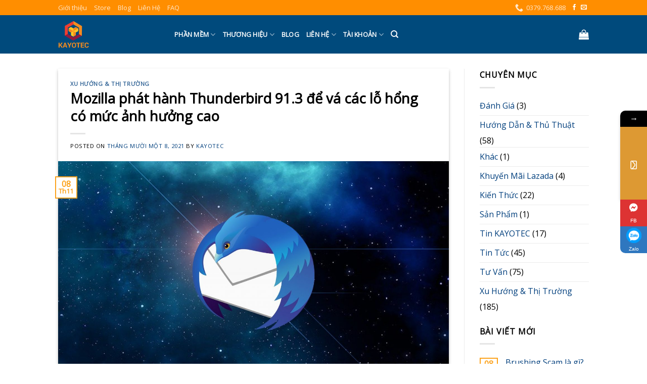

--- FILE ---
content_type: text/html; charset=UTF-8
request_url: https://kayotec.net/xu-huong-thi-truong/mozilla-phat-hanh-thunderbird-91-3-de-va-cac-lo-hong-co-muc-anh-huong-cao/
body_size: 29247
content:
<!DOCTYPE html>
<!--[if IE 9 ]> <html lang="vi" class="ie9 loading-site no-js"> <![endif]-->
<!--[if IE 8 ]> <html lang="vi" class="ie8 loading-site no-js"> <![endif]-->
<!--[if (gte IE 9)|!(IE)]><!--><html lang="vi" class="loading-site no-js"> <!--<![endif]-->
<head>
	<meta charset="UTF-8" />
	<link rel="profile" href="https://gmpg.org/xfn/11" />
	<link rel="pingback" href="https://kayotec.net/xmlrpc.php" />

					<script>document.documentElement.className = document.documentElement.className + ' yes-js js_active js'</script>
			<script>(function(html){html.className = html.className.replace(/\bno-js\b/,'js')})(document.documentElement);</script>
<script>
					(function(){
						var zccmpurl = new URL(document.location.href);
						var cmp_id =  zccmpurl.search.split('zc_rid=')[1];
						if (cmp_id != undefined) {
							document.cookie = 'zc_rid=' + cmp_id + ';max-age=10800;path=/';
						}
					})();
				</script>			<style>								
					form#stickyelements-form input::-moz-placeholder{
						color: #4F4F4F;
					} 
					form#stickyelements-form input::-ms-input-placeholder{
						color: #4F4F4F					} 
					form#stickyelements-form input::-webkit-input-placeholder{
						color: #4F4F4F					}
					form#stickyelements-form input::placeholder{
						color: #4F4F4F					}
					form#stickyelements-form textarea::placeholder {
						color: #4F4F4F					}
					form#stickyelements-form textarea::-moz-placeholder {
						color: #4F4F4F					}					
			</style>	
			<meta name='robots' content='index, follow, max-image-preview:large, max-snippet:-1, max-video-preview:-1' />
<meta name="viewport" content="width=device-width, initial-scale=1, maximum-scale=1" /><!-- Google tag (gtag.js) consent mode dataLayer added by Site Kit -->
<script type="text/javascript" id="google_gtagjs-js-consent-mode-data-layer">
/* <![CDATA[ */
window.dataLayer = window.dataLayer || [];function gtag(){dataLayer.push(arguments);}
gtag('consent', 'default', {"ad_personalization":"denied","ad_storage":"denied","ad_user_data":"denied","analytics_storage":"denied","functionality_storage":"denied","security_storage":"denied","personalization_storage":"denied","region":["AT","BE","BG","CH","CY","CZ","DE","DK","EE","ES","FI","FR","GB","GR","HR","HU","IE","IS","IT","LI","LT","LU","LV","MT","NL","NO","PL","PT","RO","SE","SI","SK"],"wait_for_update":500});
window._googlesitekitConsentCategoryMap = {"statistics":["analytics_storage"],"marketing":["ad_storage","ad_user_data","ad_personalization"],"functional":["functionality_storage","security_storage"],"preferences":["personalization_storage"]};
window._googlesitekitConsents = {"ad_personalization":"denied","ad_storage":"denied","ad_user_data":"denied","analytics_storage":"denied","functionality_storage":"denied","security_storage":"denied","personalization_storage":"denied","region":["AT","BE","BG","CH","CY","CZ","DE","DK","EE","ES","FI","FR","GB","GR","HR","HU","IE","IS","IT","LI","LT","LU","LV","MT","NL","NO","PL","PT","RO","SE","SI","SK"],"wait_for_update":500};
/* ]]> */
</script>
<!-- End Google tag (gtag.js) consent mode dataLayer added by Site Kit -->

	<!-- This site is optimized with the Yoast SEO plugin v26.4 - https://yoast.com/wordpress/plugins/seo/ -->
	<title>Mozilla phát hành Thunderbird 91.3 để vá các lỗ hổng có mức ảnh hưởng cao</title>
	<meta name="description" content="Mozilla đã phát hành Thunderbird 91.3 để vá một số lỗ hổng với mức ảnh hưởng cao có thể dẫn đến tấn công từ chối dịch vụ, giả mạo nguồn gốc, vượt qua các chính sách bảo mật và cho phép thực thi mã tùy ý." />
	<link rel="canonical" href="https://your-domain.com/xu-huong-thi-truong/mozilla-phat-hanh-thunderbird-91-3-de-va-cac-lo-hong-co-muc-anh-huong-cao/" />
	<meta property="og:locale" content="vi_VN" />
	<meta property="og:type" content="article" />
	<meta property="og:title" content="Mozilla phát hành Thunderbird 91.3 để vá các lỗ hổng có mức ảnh hưởng cao" />
	<meta property="og:description" content="Mozilla đã phát hành Thunderbird 91.3 để vá một số lỗ hổng với mức ảnh hưởng cao có thể dẫn đến tấn công từ chối dịch vụ, giả mạo nguồn gốc, vượt qua các chính sách bảo mật và cho phép thực thi mã tùy ý." />
	<meta property="og:url" content="https://kayotec.net/xu-huong-thi-truong/mozilla-phat-hanh-thunderbird-91-3-de-va-cac-lo-hong-co-muc-anh-huong-cao/" />
	<meta property="og:site_name" content="KAYOTEC" />
	<meta property="article:publisher" content="https://www.facebook.com/kayotec" />
	<meta property="article:published_time" content="2021-11-07T17:22:38+00:00" />
	<meta property="article:modified_time" content="2021-11-07T17:22:41+00:00" />
	<meta property="og:image" content="https://kayotec.net/wp-content/uploads/2021/11/thunderbird-movie-poster.jpg" />
	<meta property="og:image:width" content="1600" />
	<meta property="og:image:height" content="900" />
	<meta property="og:image:type" content="image/jpeg" />
	<meta name="author" content="KAYOTEC" />
	<meta name="twitter:card" content="summary_large_image" />
	<meta name="twitter:label1" content="Được viết bởi" />
	<meta name="twitter:data1" content="KAYOTEC" />
	<meta name="twitter:label2" content="Ước tính thời gian đọc" />
	<meta name="twitter:data2" content="6 phút" />
	<script type="application/ld+json" class="yoast-schema-graph">{"@context":"https://schema.org","@graph":[{"@type":"Article","@id":"https://kayotec.net/xu-huong-thi-truong/mozilla-phat-hanh-thunderbird-91-3-de-va-cac-lo-hong-co-muc-anh-huong-cao/#article","isPartOf":{"@id":"https://kayotec.net/xu-huong-thi-truong/mozilla-phat-hanh-thunderbird-91-3-de-va-cac-lo-hong-co-muc-anh-huong-cao/"},"author":{"name":"KAYOTEC","@id":"https://kayotec.net/#/schema/person/a12f8d985c2816b2b8e2bf44e9ad8c29"},"headline":"Mozilla phát hành Thunderbird 91.3 để vá các lỗ hổng có mức ảnh hưởng cao","datePublished":"2021-11-07T17:22:38+00:00","dateModified":"2021-11-07T17:22:41+00:00","mainEntityOfPage":{"@id":"https://kayotec.net/xu-huong-thi-truong/mozilla-phat-hanh-thunderbird-91-3-de-va-cac-lo-hong-co-muc-anh-huong-cao/"},"wordCount":1202,"publisher":{"@id":"https://kayotec.net/#organization"},"image":{"@id":"https://kayotec.net/xu-huong-thi-truong/mozilla-phat-hanh-thunderbird-91-3-de-va-cac-lo-hong-co-muc-anh-huong-cao/#primaryimage"},"thumbnailUrl":"https://kayotec.net/wp-content/uploads/2021/11/thunderbird-movie-poster.jpg","keywords":["Mozilla","Thunderbird"],"articleSection":["Xu Hướng &amp; Thị Trường"],"inLanguage":"vi"},{"@type":"WebPage","@id":"https://kayotec.net/xu-huong-thi-truong/mozilla-phat-hanh-thunderbird-91-3-de-va-cac-lo-hong-co-muc-anh-huong-cao/","url":"https://kayotec.net/xu-huong-thi-truong/mozilla-phat-hanh-thunderbird-91-3-de-va-cac-lo-hong-co-muc-anh-huong-cao/","name":"Mozilla phát hành Thunderbird 91.3 để vá các lỗ hổng có mức ảnh hưởng cao","isPartOf":{"@id":"https://kayotec.net/#website"},"primaryImageOfPage":{"@id":"https://kayotec.net/xu-huong-thi-truong/mozilla-phat-hanh-thunderbird-91-3-de-va-cac-lo-hong-co-muc-anh-huong-cao/#primaryimage"},"image":{"@id":"https://kayotec.net/xu-huong-thi-truong/mozilla-phat-hanh-thunderbird-91-3-de-va-cac-lo-hong-co-muc-anh-huong-cao/#primaryimage"},"thumbnailUrl":"https://kayotec.net/wp-content/uploads/2021/11/thunderbird-movie-poster.jpg","datePublished":"2021-11-07T17:22:38+00:00","dateModified":"2021-11-07T17:22:41+00:00","description":"Mozilla đã phát hành Thunderbird 91.3 để vá một số lỗ hổng với mức ảnh hưởng cao có thể dẫn đến tấn công từ chối dịch vụ, giả mạo nguồn gốc, vượt qua các chính sách bảo mật và cho phép thực thi mã tùy ý.","breadcrumb":{"@id":"https://kayotec.net/xu-huong-thi-truong/mozilla-phat-hanh-thunderbird-91-3-de-va-cac-lo-hong-co-muc-anh-huong-cao/#breadcrumb"},"inLanguage":"vi","potentialAction":[{"@type":"ReadAction","target":["https://kayotec.net/xu-huong-thi-truong/mozilla-phat-hanh-thunderbird-91-3-de-va-cac-lo-hong-co-muc-anh-huong-cao/"]}]},{"@type":"ImageObject","inLanguage":"vi","@id":"https://kayotec.net/xu-huong-thi-truong/mozilla-phat-hanh-thunderbird-91-3-de-va-cac-lo-hong-co-muc-anh-huong-cao/#primaryimage","url":"https://kayotec.net/wp-content/uploads/2021/11/thunderbird-movie-poster.jpg","contentUrl":"https://kayotec.net/wp-content/uploads/2021/11/thunderbird-movie-poster.jpg","width":1600,"height":900,"caption":"Mozilla phát hành Thunderbird 91.3 để vá các lỗ hổng có mức ảnh hưởng cao"},{"@type":"BreadcrumbList","@id":"https://kayotec.net/xu-huong-thi-truong/mozilla-phat-hanh-thunderbird-91-3-de-va-cac-lo-hong-co-muc-anh-huong-cao/#breadcrumb","itemListElement":[{"@type":"ListItem","position":1,"name":"Home","item":"https://kayotec.net/"},{"@type":"ListItem","position":2,"name":"Mozilla phát hành Thunderbird 91.3 để vá các lỗ hổng có mức ảnh hưởng cao"}]},{"@type":"WebSite","@id":"https://kayotec.net/#website","url":"https://kayotec.net/","name":"KAYOTEC","description":"Mua phần mềm bản quyền tốt nhất","publisher":{"@id":"https://kayotec.net/#organization"},"potentialAction":[{"@type":"SearchAction","target":{"@type":"EntryPoint","urlTemplate":"https://kayotec.net/?s={search_term_string}"},"query-input":{"@type":"PropertyValueSpecification","valueRequired":true,"valueName":"search_term_string"}}],"inLanguage":"vi"},{"@type":"Organization","@id":"https://kayotec.net/#organization","name":"KAYOTEC Việt Nam","url":"https://kayotec.net/","logo":{"@type":"ImageObject","inLanguage":"vi","@id":"https://kayotec.net/#/schema/logo/image/","url":"https://kayotec.net/wp-content/uploads/2021/09/Kayotec-chuyen-phan-phoi-ban-quyen-phan-mem.png","contentUrl":"https://kayotec.net/wp-content/uploads/2021/09/Kayotec-chuyen-phan-phoi-ban-quyen-phan-mem.png","width":900,"height":600,"caption":"KAYOTEC Việt Nam"},"image":{"@id":"https://kayotec.net/#/schema/logo/image/"},"sameAs":["https://www.facebook.com/kayotec"]},{"@type":"Person","@id":"https://kayotec.net/#/schema/person/a12f8d985c2816b2b8e2bf44e9ad8c29","name":"KAYOTEC","image":{"@type":"ImageObject","inLanguage":"vi","@id":"https://kayotec.net/#/schema/person/image/","url":"https://secure.gravatar.com/avatar/5fecc66ecaa87f241722792765b7e502f37c09b692015a41fc484b72cd78a81c?s=96&d=mm&r=g","contentUrl":"https://secure.gravatar.com/avatar/5fecc66ecaa87f241722792765b7e502f37c09b692015a41fc484b72cd78a81c?s=96&d=mm&r=g","caption":"KAYOTEC"},"description":"Chuyên cung cấp phần mềm bản quyền (software license) chính hãng tại Việt Nam các thương hiệu: Norton, Kaspersky, ESET, Trend Micro, Bitdefender, Mcafee. Windows, Microsoft 365. Và hàng chục thương hiệu khác.","sameAs":["http://www.kayotec.net"],"url":"https://kayotec.net/author/kayotec/"}]}</script>
	<!-- / Yoast SEO plugin. -->


<link rel='dns-prefetch' href='//www.googletagmanager.com' />
<link rel='dns-prefetch' href='//fonts.googleapis.com' />
<link rel='dns-prefetch' href='//pagead2.googlesyndication.com' />
<link rel="alternate" type="application/rss+xml" title="Dòng thông tin KAYOTEC &raquo;" href="https://kayotec.net/feed/" />
<link rel="alternate" type="application/rss+xml" title="KAYOTEC &raquo; Dòng bình luận" href="https://kayotec.net/comments/feed/" />
<link rel="alternate" type="application/rss+xml" title="KAYOTEC &raquo; Mozilla phát hành Thunderbird 91.3 để vá các lỗ hổng có mức ảnh hưởng cao Dòng bình luận" href="https://kayotec.net/xu-huong-thi-truong/mozilla-phat-hanh-thunderbird-91-3-de-va-cac-lo-hong-co-muc-anh-huong-cao/feed/" />
<link rel="alternate" title="oNhúng (JSON)" type="application/json+oembed" href="https://kayotec.net/wp-json/oembed/1.0/embed?url=https%3A%2F%2Fkayotec.net%2Fxu-huong-thi-truong%2Fmozilla-phat-hanh-thunderbird-91-3-de-va-cac-lo-hong-co-muc-anh-huong-cao%2F" />
<link rel="alternate" title="oNhúng (XML)" type="text/xml+oembed" href="https://kayotec.net/wp-json/oembed/1.0/embed?url=https%3A%2F%2Fkayotec.net%2Fxu-huong-thi-truong%2Fmozilla-phat-hanh-thunderbird-91-3-de-va-cac-lo-hong-co-muc-anh-huong-cao%2F&#038;format=xml" />
<style id='wp-img-auto-sizes-contain-inline-css' type='text/css'>
img:is([sizes=auto i],[sizes^="auto," i]){contain-intrinsic-size:3000px 1500px}
/*# sourceURL=wp-img-auto-sizes-contain-inline-css */
</style>
<style id='wp-emoji-styles-inline-css' type='text/css'>

	img.wp-smiley, img.emoji {
		display: inline !important;
		border: none !important;
		box-shadow: none !important;
		height: 1em !important;
		width: 1em !important;
		margin: 0 0.07em !important;
		vertical-align: -0.1em !important;
		background: none !important;
		padding: 0 !important;
	}
/*# sourceURL=wp-emoji-styles-inline-css */
</style>
<link rel='stylesheet' id='wp-block-library-css' href='https://kayotec.net/wp-includes/css/dist/block-library/style.min.css?ver=6.9' type='text/css' media='all' />
<style id='classic-theme-styles-inline-css' type='text/css'>
/*! This file is auto-generated */
.wp-block-button__link{color:#fff;background-color:#32373c;border-radius:9999px;box-shadow:none;text-decoration:none;padding:calc(.667em + 2px) calc(1.333em + 2px);font-size:1.125em}.wp-block-file__button{background:#32373c;color:#fff;text-decoration:none}
/*# sourceURL=/wp-includes/css/classic-themes.min.css */
</style>
<style id='global-styles-inline-css' type='text/css'>
:root{--wp--preset--aspect-ratio--square: 1;--wp--preset--aspect-ratio--4-3: 4/3;--wp--preset--aspect-ratio--3-4: 3/4;--wp--preset--aspect-ratio--3-2: 3/2;--wp--preset--aspect-ratio--2-3: 2/3;--wp--preset--aspect-ratio--16-9: 16/9;--wp--preset--aspect-ratio--9-16: 9/16;--wp--preset--color--black: #000000;--wp--preset--color--cyan-bluish-gray: #abb8c3;--wp--preset--color--white: #ffffff;--wp--preset--color--pale-pink: #f78da7;--wp--preset--color--vivid-red: #cf2e2e;--wp--preset--color--luminous-vivid-orange: #ff6900;--wp--preset--color--luminous-vivid-amber: #fcb900;--wp--preset--color--light-green-cyan: #7bdcb5;--wp--preset--color--vivid-green-cyan: #00d084;--wp--preset--color--pale-cyan-blue: #8ed1fc;--wp--preset--color--vivid-cyan-blue: #0693e3;--wp--preset--color--vivid-purple: #9b51e0;--wp--preset--gradient--vivid-cyan-blue-to-vivid-purple: linear-gradient(135deg,rgb(6,147,227) 0%,rgb(155,81,224) 100%);--wp--preset--gradient--light-green-cyan-to-vivid-green-cyan: linear-gradient(135deg,rgb(122,220,180) 0%,rgb(0,208,130) 100%);--wp--preset--gradient--luminous-vivid-amber-to-luminous-vivid-orange: linear-gradient(135deg,rgb(252,185,0) 0%,rgb(255,105,0) 100%);--wp--preset--gradient--luminous-vivid-orange-to-vivid-red: linear-gradient(135deg,rgb(255,105,0) 0%,rgb(207,46,46) 100%);--wp--preset--gradient--very-light-gray-to-cyan-bluish-gray: linear-gradient(135deg,rgb(238,238,238) 0%,rgb(169,184,195) 100%);--wp--preset--gradient--cool-to-warm-spectrum: linear-gradient(135deg,rgb(74,234,220) 0%,rgb(151,120,209) 20%,rgb(207,42,186) 40%,rgb(238,44,130) 60%,rgb(251,105,98) 80%,rgb(254,248,76) 100%);--wp--preset--gradient--blush-light-purple: linear-gradient(135deg,rgb(255,206,236) 0%,rgb(152,150,240) 100%);--wp--preset--gradient--blush-bordeaux: linear-gradient(135deg,rgb(254,205,165) 0%,rgb(254,45,45) 50%,rgb(107,0,62) 100%);--wp--preset--gradient--luminous-dusk: linear-gradient(135deg,rgb(255,203,112) 0%,rgb(199,81,192) 50%,rgb(65,88,208) 100%);--wp--preset--gradient--pale-ocean: linear-gradient(135deg,rgb(255,245,203) 0%,rgb(182,227,212) 50%,rgb(51,167,181) 100%);--wp--preset--gradient--electric-grass: linear-gradient(135deg,rgb(202,248,128) 0%,rgb(113,206,126) 100%);--wp--preset--gradient--midnight: linear-gradient(135deg,rgb(2,3,129) 0%,rgb(40,116,252) 100%);--wp--preset--font-size--small: 13px;--wp--preset--font-size--medium: 20px;--wp--preset--font-size--large: 36px;--wp--preset--font-size--x-large: 42px;--wp--preset--spacing--20: 0.44rem;--wp--preset--spacing--30: 0.67rem;--wp--preset--spacing--40: 1rem;--wp--preset--spacing--50: 1.5rem;--wp--preset--spacing--60: 2.25rem;--wp--preset--spacing--70: 3.38rem;--wp--preset--spacing--80: 5.06rem;--wp--preset--shadow--natural: 6px 6px 9px rgba(0, 0, 0, 0.2);--wp--preset--shadow--deep: 12px 12px 50px rgba(0, 0, 0, 0.4);--wp--preset--shadow--sharp: 6px 6px 0px rgba(0, 0, 0, 0.2);--wp--preset--shadow--outlined: 6px 6px 0px -3px rgb(255, 255, 255), 6px 6px rgb(0, 0, 0);--wp--preset--shadow--crisp: 6px 6px 0px rgb(0, 0, 0);}:where(.is-layout-flex){gap: 0.5em;}:where(.is-layout-grid){gap: 0.5em;}body .is-layout-flex{display: flex;}.is-layout-flex{flex-wrap: wrap;align-items: center;}.is-layout-flex > :is(*, div){margin: 0;}body .is-layout-grid{display: grid;}.is-layout-grid > :is(*, div){margin: 0;}:where(.wp-block-columns.is-layout-flex){gap: 2em;}:where(.wp-block-columns.is-layout-grid){gap: 2em;}:where(.wp-block-post-template.is-layout-flex){gap: 1.25em;}:where(.wp-block-post-template.is-layout-grid){gap: 1.25em;}.has-black-color{color: var(--wp--preset--color--black) !important;}.has-cyan-bluish-gray-color{color: var(--wp--preset--color--cyan-bluish-gray) !important;}.has-white-color{color: var(--wp--preset--color--white) !important;}.has-pale-pink-color{color: var(--wp--preset--color--pale-pink) !important;}.has-vivid-red-color{color: var(--wp--preset--color--vivid-red) !important;}.has-luminous-vivid-orange-color{color: var(--wp--preset--color--luminous-vivid-orange) !important;}.has-luminous-vivid-amber-color{color: var(--wp--preset--color--luminous-vivid-amber) !important;}.has-light-green-cyan-color{color: var(--wp--preset--color--light-green-cyan) !important;}.has-vivid-green-cyan-color{color: var(--wp--preset--color--vivid-green-cyan) !important;}.has-pale-cyan-blue-color{color: var(--wp--preset--color--pale-cyan-blue) !important;}.has-vivid-cyan-blue-color{color: var(--wp--preset--color--vivid-cyan-blue) !important;}.has-vivid-purple-color{color: var(--wp--preset--color--vivid-purple) !important;}.has-black-background-color{background-color: var(--wp--preset--color--black) !important;}.has-cyan-bluish-gray-background-color{background-color: var(--wp--preset--color--cyan-bluish-gray) !important;}.has-white-background-color{background-color: var(--wp--preset--color--white) !important;}.has-pale-pink-background-color{background-color: var(--wp--preset--color--pale-pink) !important;}.has-vivid-red-background-color{background-color: var(--wp--preset--color--vivid-red) !important;}.has-luminous-vivid-orange-background-color{background-color: var(--wp--preset--color--luminous-vivid-orange) !important;}.has-luminous-vivid-amber-background-color{background-color: var(--wp--preset--color--luminous-vivid-amber) !important;}.has-light-green-cyan-background-color{background-color: var(--wp--preset--color--light-green-cyan) !important;}.has-vivid-green-cyan-background-color{background-color: var(--wp--preset--color--vivid-green-cyan) !important;}.has-pale-cyan-blue-background-color{background-color: var(--wp--preset--color--pale-cyan-blue) !important;}.has-vivid-cyan-blue-background-color{background-color: var(--wp--preset--color--vivid-cyan-blue) !important;}.has-vivid-purple-background-color{background-color: var(--wp--preset--color--vivid-purple) !important;}.has-black-border-color{border-color: var(--wp--preset--color--black) !important;}.has-cyan-bluish-gray-border-color{border-color: var(--wp--preset--color--cyan-bluish-gray) !important;}.has-white-border-color{border-color: var(--wp--preset--color--white) !important;}.has-pale-pink-border-color{border-color: var(--wp--preset--color--pale-pink) !important;}.has-vivid-red-border-color{border-color: var(--wp--preset--color--vivid-red) !important;}.has-luminous-vivid-orange-border-color{border-color: var(--wp--preset--color--luminous-vivid-orange) !important;}.has-luminous-vivid-amber-border-color{border-color: var(--wp--preset--color--luminous-vivid-amber) !important;}.has-light-green-cyan-border-color{border-color: var(--wp--preset--color--light-green-cyan) !important;}.has-vivid-green-cyan-border-color{border-color: var(--wp--preset--color--vivid-green-cyan) !important;}.has-pale-cyan-blue-border-color{border-color: var(--wp--preset--color--pale-cyan-blue) !important;}.has-vivid-cyan-blue-border-color{border-color: var(--wp--preset--color--vivid-cyan-blue) !important;}.has-vivid-purple-border-color{border-color: var(--wp--preset--color--vivid-purple) !important;}.has-vivid-cyan-blue-to-vivid-purple-gradient-background{background: var(--wp--preset--gradient--vivid-cyan-blue-to-vivid-purple) !important;}.has-light-green-cyan-to-vivid-green-cyan-gradient-background{background: var(--wp--preset--gradient--light-green-cyan-to-vivid-green-cyan) !important;}.has-luminous-vivid-amber-to-luminous-vivid-orange-gradient-background{background: var(--wp--preset--gradient--luminous-vivid-amber-to-luminous-vivid-orange) !important;}.has-luminous-vivid-orange-to-vivid-red-gradient-background{background: var(--wp--preset--gradient--luminous-vivid-orange-to-vivid-red) !important;}.has-very-light-gray-to-cyan-bluish-gray-gradient-background{background: var(--wp--preset--gradient--very-light-gray-to-cyan-bluish-gray) !important;}.has-cool-to-warm-spectrum-gradient-background{background: var(--wp--preset--gradient--cool-to-warm-spectrum) !important;}.has-blush-light-purple-gradient-background{background: var(--wp--preset--gradient--blush-light-purple) !important;}.has-blush-bordeaux-gradient-background{background: var(--wp--preset--gradient--blush-bordeaux) !important;}.has-luminous-dusk-gradient-background{background: var(--wp--preset--gradient--luminous-dusk) !important;}.has-pale-ocean-gradient-background{background: var(--wp--preset--gradient--pale-ocean) !important;}.has-electric-grass-gradient-background{background: var(--wp--preset--gradient--electric-grass) !important;}.has-midnight-gradient-background{background: var(--wp--preset--gradient--midnight) !important;}.has-small-font-size{font-size: var(--wp--preset--font-size--small) !important;}.has-medium-font-size{font-size: var(--wp--preset--font-size--medium) !important;}.has-large-font-size{font-size: var(--wp--preset--font-size--large) !important;}.has-x-large-font-size{font-size: var(--wp--preset--font-size--x-large) !important;}
:where(.wp-block-post-template.is-layout-flex){gap: 1.25em;}:where(.wp-block-post-template.is-layout-grid){gap: 1.25em;}
:where(.wp-block-term-template.is-layout-flex){gap: 1.25em;}:where(.wp-block-term-template.is-layout-grid){gap: 1.25em;}
:where(.wp-block-columns.is-layout-flex){gap: 2em;}:where(.wp-block-columns.is-layout-grid){gap: 2em;}
:root :where(.wp-block-pullquote){font-size: 1.5em;line-height: 1.6;}
/*# sourceURL=global-styles-inline-css */
</style>
<link rel='stylesheet' id='kk-star-ratings-css' href='https://kayotec.net/wp-content/plugins/kk-star-ratings/src/core/public/css/kk-star-ratings.min.css?ver=5.4.10.3' type='text/css' media='all' />
<style id='woocommerce-inline-inline-css' type='text/css'>
.woocommerce form .form-row .required { visibility: visible; }
/*# sourceURL=woocommerce-inline-inline-css */
</style>
<link rel='stylesheet' id='flatsome-icons-css' href='https://kayotec.net/wp-content/themes/flatsome/assets/css/fl-icons.css?ver=3.12' type='text/css' media='all' />
<link rel='stylesheet' id='flatsome-woocommerce-wishlist-css' href='https://kayotec.net/wp-content/themes/flatsome/inc/integrations/wc-yith-wishlist/wishlist.css?ver=3.10.2' type='text/css' media='all' />
<link rel='stylesheet' id='dflip-style-css' href='https://kayotec.net/wp-content/plugins/3d-flipbook-dflip-lite/assets/css/dflip.min.css?ver=2.4.20' type='text/css' media='all' />
<link rel='stylesheet' id='flatsome-main-css' href='https://kayotec.net/wp-content/themes/flatsome/assets/css/flatsome.css?ver=3.13.1' type='text/css' media='all' />
<link rel='stylesheet' id='flatsome-shop-css' href='https://kayotec.net/wp-content/themes/flatsome/assets/css/flatsome-shop.css?ver=3.13.1' type='text/css' media='all' />
<link rel='stylesheet' id='flatsome-style-css' href='https://kayotec.net/wp-content/themes/kayotec/style.css?ver=3.0' type='text/css' media='all' />
<link rel='stylesheet' id='font-awesome-css-css' href='https://kayotec.net/wp-content/plugins/mystickyelements/css/font-awesome.min.css?ver=2.3.4' type='text/css' media='all' />
<link rel='stylesheet' id='mystickyelements-front-css-css' href='https://kayotec.net/wp-content/plugins/mystickyelements/css/mystickyelements-front.min.css?ver=2.3.4' type='text/css' media='all' />
<style id='mystickyelements-front-css-inline-css' type='text/css'>
@font-face {
					font-family: 'Open Sans Hebrew';
					src: url('https://kayotec.net/wp-content/plugins/mystickyelements/fonts/OpenSansHebrew-Regular.woff') format('woff');
					font-weight: normal;
					font-style: normal;
					font-display: swap;
				}
				
				.mystickyelements-contact-form[dir='rtl'],
				.mystickyelements-contact-form[dir='rtl'] .element-contact-form .contact-form-heading,
				.mystickyelements-contact-form[dir='rtl'] form.stickyelements-form input,
				.mystickyelements-contact-form[dir='rtl'] form.stickyelements-form textarea,
				.mystickyelements-fixed[dir='rtl'] .mystickyelements-social-icon,
				.mystickyelements-fixed[dir='rtl'] .mystickyelements-social-text,
				html[dir='rtl'] .mystickyelements-contact-form,
				html[dir='rtl'] .mystickyelements-contact-form .element-contact-form .contact-form-heading,
				html[dir='rtl'] .mystickyelements-contact-form form.stickyelements-form input,
				html[dir='rtl'] .mystickyelements-contact-form form.stickyelements-form textarea,
				html[dir='rtl'] .mystickyelements-fixed .mystickyelements-social-icon,
				html[dir='rtl'] .mystickyelements-fixed .mystickyelements-social-text  {
					font-family: 'Open Sans Hebrew';
				}
				.mystickyelements-fixed,
									.mystickyelements-fixed ul,
									form#stickyelements-form select,
									form#stickyelements-form input,
									form#stickyelements-form textarea,
									.element-contact-form .contact-form-heading {
										font-family: Arial;
									}.mystickyelements-contact-form[dir="rtl"],
									.mystickyelements-contact-form[dir="rtl"] .element-contact-form .contact-form-heading,
									.mystickyelements-contact-form[dir="rtl"] form#stickyelements-form input,
									.mystickyelements-contact-form[dir="rtl"] form#stickyelements-form textarea,
									.mystickyelements-fixed[dir="rtl"] .mystickyelements-social-icon,
									.mystickyelements-fixed[dir="rtl"] .mystickyelements-social-text,
									html[dir="rtl"] .mystickyelements-contact-form,
									html[dir="rtl"] .mystickyelements-contact-form .element-contact-form .contact-form-heading,
									html[dir="rtl"] .mystickyelements-contact-form form#stickyelements-form input,
									html[dir="rtl"] .mystickyelements-contact-form form#stickyelements-form textarea,
									html[dir="rtl"] .mystickyelements-fixed .mystickyelements-social-icon,
									html[dir="rtl"] .mystickyelements-fixed .mystickyelements-social-text {
										font-family: Arial;
									}
/*# sourceURL=mystickyelements-front-css-inline-css */
</style>
<link rel='stylesheet' id='intl-tel-input-css' href='https://kayotec.net/wp-content/plugins/mystickyelements/intl-tel-input-src/build/css/intlTelInput.css?ver=2.3.4' type='text/css' media='all' />
<link rel='stylesheet' id='flatsome-googlefonts-css' href='//fonts.googleapis.com/css?family=Open+Sans%3Aregular%2Cregular%2Cregular%2Cregular%2Cregular&#038;display=swap&#038;ver=3.9' type='text/css' media='all' />
<script type="text/javascript" src="https://kayotec.net/wp-includes/js/jquery/jquery.min.js?ver=3.7.1" id="jquery-core-js"></script>
<script type="text/javascript" src="https://kayotec.net/wp-content/plugins/woocommerce/assets/js/jquery-blockui/jquery.blockUI.min.js?ver=2.7.0-wc.10.4.3" id="wc-jquery-blockui-js" defer="defer" data-wp-strategy="defer"></script>
<script type="text/javascript" id="wc-add-to-cart-js-extra">
/* <![CDATA[ */
var wc_add_to_cart_params = {"ajax_url":"/wp-admin/admin-ajax.php","wc_ajax_url":"/?wc-ajax=%%endpoint%%","i18n_view_cart":"Xem gi\u1ecf h\u00e0ng","cart_url":"https://kayotec.net/cart/","is_cart":"","cart_redirect_after_add":"no"};
//# sourceURL=wc-add-to-cart-js-extra
/* ]]> */
</script>
<script type="text/javascript" src="https://kayotec.net/wp-content/plugins/woocommerce/assets/js/frontend/add-to-cart.min.js?ver=10.4.3" id="wc-add-to-cart-js" defer="defer" data-wp-strategy="defer"></script>
<script type="text/javascript" src="https://kayotec.net/wp-content/plugins/woocommerce/assets/js/js-cookie/js.cookie.min.js?ver=2.1.4-wc.10.4.3" id="wc-js-cookie-js" defer="defer" data-wp-strategy="defer"></script>
<script type="text/javascript" id="woocommerce-js-extra">
/* <![CDATA[ */
var woocommerce_params = {"ajax_url":"/wp-admin/admin-ajax.php","wc_ajax_url":"/?wc-ajax=%%endpoint%%","i18n_password_show":"Hi\u1ec3n th\u1ecb m\u1eadt kh\u1ea9u","i18n_password_hide":"\u1ea8n m\u1eadt kh\u1ea9u"};
//# sourceURL=woocommerce-js-extra
/* ]]> */
</script>
<script type="text/javascript" src="https://kayotec.net/wp-content/plugins/woocommerce/assets/js/frontend/woocommerce.min.js?ver=10.4.3" id="woocommerce-js" defer="defer" data-wp-strategy="defer"></script>

<!-- Đoạn mã Google tag (gtag.js) được thêm bởi Site Kit -->
<!-- Đoạn mã Google Analytics được thêm bởi Site Kit -->
<script type="text/javascript" src="https://www.googletagmanager.com/gtag/js?id=G-XCQRQZNDJ6" id="google_gtagjs-js" async></script>
<script type="text/javascript" id="google_gtagjs-js-after">
/* <![CDATA[ */
window.dataLayer = window.dataLayer || [];function gtag(){dataLayer.push(arguments);}
gtag("set","linker",{"domains":["kayotec.net"]});
gtag("js", new Date());
gtag("set", "developer_id.dZTNiMT", true);
gtag("config", "G-XCQRQZNDJ6", {"googlesitekit_post_type":"post"});
//# sourceURL=google_gtagjs-js-after
/* ]]> */
</script>
<link rel="https://api.w.org/" href="https://kayotec.net/wp-json/" /><link rel="alternate" title="JSON" type="application/json" href="https://kayotec.net/wp-json/wp/v2/posts/35806" /><link rel="EditURI" type="application/rsd+xml" title="RSD" href="https://kayotec.net/xmlrpc.php?rsd" />
<meta name="generator" content="WordPress 6.9" />
<meta name="generator" content="WooCommerce 10.4.3" />
<link rel='shortlink' href='https://kayotec.net/?p=35806' />
<meta name="cdp-version" content="1.5.0" /><meta name="generator" content="Site Kit by Google 1.170.0" /><style>.bg{opacity: 0; transition: opacity 1s; -webkit-transition: opacity 1s;} .bg-loaded{opacity: 1;}</style><!--[if IE]><link rel="stylesheet" type="text/css" href="https://kayotec.net/wp-content/themes/flatsome/assets/css/ie-fallback.css"><script src="//cdnjs.cloudflare.com/ajax/libs/html5shiv/3.6.1/html5shiv.js"></script><script>var head = document.getElementsByTagName('head')[0],style = document.createElement('style');style.type = 'text/css';style.styleSheet.cssText = ':before,:after{content:none !important';head.appendChild(style);setTimeout(function(){head.removeChild(style);}, 0);</script><script src="https://kayotec.net/wp-content/themes/flatsome/assets/libs/ie-flexibility.js"></script><![endif]-->	<noscript><style>.woocommerce-product-gallery{ opacity: 1 !important; }</style></noscript>
	
<!-- Thẻ meta Google AdSense được thêm bởi Site Kit -->
<meta name="google-adsense-platform-account" content="ca-host-pub-2644536267352236">
<meta name="google-adsense-platform-domain" content="sitekit.withgoogle.com">
<!-- Kết thúc thẻ meta Google AdSense được thêm bởi Site Kit -->
<meta name="generator" content="Elementor 3.34.0-dev2; features: e_font_icon_svg, additional_custom_breakpoints; settings: css_print_method-external, google_font-enabled, font_display-swap">
			<style>
				.e-con.e-parent:nth-of-type(n+4):not(.e-lazyloaded):not(.e-no-lazyload),
				.e-con.e-parent:nth-of-type(n+4):not(.e-lazyloaded):not(.e-no-lazyload) * {
					background-image: none !important;
				}
				@media screen and (max-height: 1024px) {
					.e-con.e-parent:nth-of-type(n+3):not(.e-lazyloaded):not(.e-no-lazyload),
					.e-con.e-parent:nth-of-type(n+3):not(.e-lazyloaded):not(.e-no-lazyload) * {
						background-image: none !important;
					}
				}
				@media screen and (max-height: 640px) {
					.e-con.e-parent:nth-of-type(n+2):not(.e-lazyloaded):not(.e-no-lazyload),
					.e-con.e-parent:nth-of-type(n+2):not(.e-lazyloaded):not(.e-no-lazyload) * {
						background-image: none !important;
					}
				}
			</style>
			
<!-- Mã đoạn Google AdSense được thêm bởi Site Kit -->
<script type="text/javascript" async="async" src="https://pagead2.googlesyndication.com/pagead/js/adsbygoogle.js?client=ca-pub-3615700721845083&amp;host=ca-host-pub-2644536267352236" crossorigin="anonymous"></script>

<!-- Kết thúc mã đoạn Google AdSense được thêm bởi Site Kit -->
<link rel="icon" href="https://kayotec.net/wp-content/uploads/2019/09/cropped-logo-100x100.png" sizes="32x32" />
<link rel="icon" href="https://kayotec.net/wp-content/uploads/2019/09/cropped-logo-300x300.png" sizes="192x192" />
<link rel="apple-touch-icon" href="https://kayotec.net/wp-content/uploads/2019/09/cropped-logo-300x300.png" />
<meta name="msapplication-TileImage" content="https://kayotec.net/wp-content/uploads/2019/09/cropped-logo-300x300.png" />
<style id="custom-css" type="text/css">:root {--primary-color: #fca21b;}html{background-color:#ffffff!important;}.sticky-add-to-cart--active, #wrapper,#main,#main.dark{background-color: #ffffff}.header-main{height: 76px}#logo img{max-height: 76px}#logo{width:200px;}#logo img{padding:10px 0;}.header-top{min-height: 30px}.transparent .header-main{height: 73px}.transparent #logo img{max-height: 73px}.has-transparent + .page-title:first-of-type,.has-transparent + #main > .page-title,.has-transparent + #main > div > .page-title,.has-transparent + #main .page-header-wrapper:first-of-type .page-title{padding-top: 103px;}.header.show-on-scroll,.stuck .header-main{height:70px!important}.stuck #logo img{max-height: 70px!important}.header-bg-color, .header-wrapper {background-color: #004a7c}.header-bottom {background-color: #f1f1f1}.top-bar-nav > li > a{line-height: 16px }.header-main .nav > li > a{line-height: 16px }@media (max-width: 549px) {.header-main{height: 70px}#logo img{max-height: 70px}}.nav-dropdown{font-size:100%}.header-top{background-color:#ff8e00!important;}/* Color */.accordion-title.active, .has-icon-bg .icon .icon-inner,.logo a, .primary.is-underline, .primary.is-link, .badge-outline .badge-inner, .nav-outline > li.active> a,.nav-outline >li.active > a, .cart-icon strong,[data-color='primary'], .is-outline.primary{color: #fca21b;}/* Color !important */[data-text-color="primary"]{color: #fca21b!important;}/* Background Color */[data-text-bg="primary"]{background-color: #fca21b;}/* Background */.scroll-to-bullets a,.featured-title, .label-new.menu-item > a:after, .nav-pagination > li > .current,.nav-pagination > li > span:hover,.nav-pagination > li > a:hover,.has-hover:hover .badge-outline .badge-inner,button[type="submit"], .button.wc-forward:not(.checkout):not(.checkout-button), .button.submit-button, .button.primary:not(.is-outline),.featured-table .title,.is-outline:hover, .has-icon:hover .icon-label,.nav-dropdown-bold .nav-column li > a:hover, .nav-dropdown.nav-dropdown-bold > li > a:hover, .nav-dropdown-bold.dark .nav-column li > a:hover, .nav-dropdown.nav-dropdown-bold.dark > li > a:hover, .is-outline:hover, .tagcloud a:hover,.grid-tools a, input[type='submit']:not(.is-form), .box-badge:hover .box-text, input.button.alt,.nav-box > li > a:hover,.nav-box > li.active > a,.nav-pills > li.active > a ,.current-dropdown .cart-icon strong, .cart-icon:hover strong, .nav-line-bottom > li > a:before, .nav-line-grow > li > a:before, .nav-line > li > a:before,.banner, .header-top, .slider-nav-circle .flickity-prev-next-button:hover svg, .slider-nav-circle .flickity-prev-next-button:hover .arrow, .primary.is-outline:hover, .button.primary:not(.is-outline), input[type='submit'].primary, input[type='submit'].primary, input[type='reset'].button, input[type='button'].primary, .badge-inner{background-color: #fca21b;}/* Border */.nav-vertical.nav-tabs > li.active > a,.scroll-to-bullets a.active,.nav-pagination > li > .current,.nav-pagination > li > span:hover,.nav-pagination > li > a:hover,.has-hover:hover .badge-outline .badge-inner,.accordion-title.active,.featured-table,.is-outline:hover, .tagcloud a:hover,blockquote, .has-border, .cart-icon strong:after,.cart-icon strong,.blockUI:before, .processing:before,.loading-spin, .slider-nav-circle .flickity-prev-next-button:hover svg, .slider-nav-circle .flickity-prev-next-button:hover .arrow, .primary.is-outline:hover{border-color: #fca21b}.nav-tabs > li.active > a{border-top-color: #fca21b}.widget_shopping_cart_content .blockUI.blockOverlay:before { border-left-color: #fca21b }.woocommerce-checkout-review-order .blockUI.blockOverlay:before { border-left-color: #fca21b }/* Fill */.slider .flickity-prev-next-button:hover svg,.slider .flickity-prev-next-button:hover .arrow{fill: #fca21b;}/* Background Color */[data-icon-label]:after, .secondary.is-underline:hover,.secondary.is-outline:hover,.icon-label,.button.secondary:not(.is-outline),.button.alt:not(.is-outline), .badge-inner.on-sale, .button.checkout, .single_add_to_cart_button, .current .breadcrumb-step{ background-color:#003f7d; }[data-text-bg="secondary"]{background-color: #003f7d;}/* Color */.secondary.is-underline,.secondary.is-link, .secondary.is-outline,.stars a.active, .star-rating:before, .woocommerce-page .star-rating:before,.star-rating span:before, .color-secondary{color: #003f7d}/* Color !important */[data-text-color="secondary"]{color: #003f7d!important;}/* Border */.secondary.is-outline:hover{border-color:#003f7d}@media screen and (max-width: 549px){body{font-size: 100%;}}body{font-family:"Open Sans", sans-serif}body{font-weight: 0}body{color: #000000}.nav > li > a {font-family:"Open Sans", sans-serif;}.mobile-sidebar-levels-2 .nav > li > ul > li > a {font-family:"Open Sans", sans-serif;}.nav > li > a {font-weight: 0;}.mobile-sidebar-levels-2 .nav > li > ul > li > a {font-weight: 0;}h1,h2,h3,h4,h5,h6,.heading-font, .off-canvas-center .nav-sidebar.nav-vertical > li > a{font-family: "Open Sans", sans-serif;}h1,h2,h3,h4,h5,h6,.heading-font,.banner h1,.banner h2{font-weight: 0;}h1,h2,h3,h4,h5,h6,.heading-font{color: #000000;}.alt-font{font-family: "Open Sans", sans-serif;}.alt-font{font-weight: 0!important;}.header:not(.transparent) .header-nav-main.nav > li > a {color: #ffffff;}a{color: #003f7d;}.shop-page-title.featured-title .title-overlay{background-color: rgba(0,0,0,0.3);}.products.has-equal-box-heights .box-image {padding-top: 100%;}@media screen and (min-width: 550px){.products .box-vertical .box-image{min-width: 800px!important;width: 800px!important;}}.header-main .social-icons,.header-main .cart-icon strong,.header-main .menu-title,.header-main .header-button > .button.is-outline,.header-main .nav > li > a > i:not(.icon-angle-down){color: #ffffff!important;}.header-main .header-button > .button.is-outline,.header-main .cart-icon strong:after,.header-main .cart-icon strong{border-color: #ffffff!important;}.header-main .header-button > .button:not(.is-outline){background-color: #ffffff!important;}.header-main .current-dropdown .cart-icon strong,.header-main .header-button > .button:hover,.header-main .header-button > .button:hover i,.header-main .header-button > .button:hover span{color:#FFF!important;}.header-main .menu-title:hover,.header-main .social-icons a:hover,.header-main .header-button > .button.is-outline:hover,.header-main .nav > li > a:hover > i:not(.icon-angle-down){color: #ffffff!important;}.header-main .current-dropdown .cart-icon strong,.header-main .header-button > .button:hover{background-color: #ffffff!important;}.header-main .current-dropdown .cart-icon strong:after,.header-main .current-dropdown .cart-icon strong,.header-main .header-button > .button:hover{border-color: #ffffff!important;}.footer-1{background-color: #004a7c}.footer-2{background-color: #111111}.absolute-footer, html{background-color: rgba(10,10,10,0.98)}button[name='update_cart'] { display: none; }.label-new.menu-item > a:after{content:"New";}.label-hot.menu-item > a:after{content:"Hot";}.label-sale.menu-item > a:after{content:"Sale";}.label-popular.menu-item > a:after{content:"Popular";}</style></head>

<body class="wp-singular post-template-default single single-post postid-35806 single-format-standard wp-theme-flatsome wp-child-theme-kayotec theme-flatsome woocommerce-no-js lightbox nav-dropdown-has-arrow nav-dropdown-has-shadow nav-dropdown-has-border parallax-mobile elementor-default elementor-kit-39149">


<a class="skip-link screen-reader-text" href="#main">Skip to content</a>

<div id="wrapper">

	
	<header id="header" class="header has-sticky sticky-jump">
		<div class="header-wrapper">
			<div id="top-bar" class="header-top hide-for-sticky nav-dark">
    <div class="flex-row container">
      <div class="flex-col hide-for-medium flex-left">
          <ul class="nav nav-left medium-nav-center nav-small  nav-line">
              <li id="menu-item-33429" class="menu-item menu-item-type-post_type menu-item-object-page menu-item-33429 menu-item-design-default"><a href="https://kayotec.net/gioi-thieu/" class="nav-top-link">Giới thiệu</a></li>
<li id="menu-item-33554" class="menu-item menu-item-type-post_type menu-item-object-page menu-item-33554 menu-item-design-default"><a href="https://kayotec.net/shop/" class="nav-top-link">Store</a></li>
<li id="menu-item-33119" class="menu-item menu-item-type-post_type menu-item-object-page current_page_parent menu-item-33119 menu-item-design-default"><a href="https://kayotec.net/blog/" class="nav-top-link">Blog</a></li>
<li id="menu-item-33421" class="menu-item menu-item-type-post_type menu-item-object-page menu-item-33421 menu-item-design-default"><a href="https://kayotec.net/lien-he/" class="nav-top-link">Liên Hệ</a></li>
<li id="menu-item-33422" class="menu-item menu-item-type-post_type menu-item-object-page menu-item-33422 menu-item-design-default"><a href="https://kayotec.net/lien-he/faq/" class="nav-top-link">FAQ</a></li>
          </ul>
      </div>

      <div class="flex-col hide-for-medium flex-center">
          <ul class="nav nav-center nav-small  nav-line">
                        </ul>
      </div>

      <div class="flex-col hide-for-medium flex-right">
         <ul class="nav top-bar-nav nav-right nav-small  nav-line">
              <li class="header-contact-wrapper">
		<ul id="header-contact" class="nav nav-divided nav-uppercase header-contact">
		
					
			
						<li class="">
			  <a href="tel:0379.768.688" class="tooltip" title="0379.768.688">
			     <i class="icon-phone" style="font-size:16px;"></i>			      <span>0379.768.688</span>
			  </a>
			</li>
				</ul>
</li><li class="html header-social-icons ml-0">
	<div class="social-icons follow-icons" ><a href="https://www.facebook.com/kayotec/" target="_blank" data-label="Facebook"  rel="noopener noreferrer nofollow" class="icon plain facebook tooltip" title="Follow on Facebook"><i class="icon-facebook" ></i></a><a href="/cdn-cgi/l/email-protection#e28b8c848da289839b8d968781cc818d8f" data-label="E-mail" rel="nofollow" class="icon plain  email tooltip" title="Send us an email"><i class="icon-envelop" ></i></a></div></li>          </ul>
      </div>

            <div class="flex-col show-for-medium flex-grow">
          <ul class="nav nav-center nav-small mobile-nav  nav-line">
              <li class="html custom html_topbar_left"><div class="row"  id="row-1615639392">


	<div id="col-749853312" class="col small-12 large-12"  >
		<div class="col-inner"  >
			
			

<p> </p>
<p><span style="font-size: 100%; color: #ffffff;">GỌI NGAY: <a style="color: #ffffff;" href="tel:0379768688">0379.768.688</a></span></p>

		</div>
			</div>

	

</div></li>          </ul>
      </div>
      
    </div>
</div>
<div id="masthead" class="header-main nav-dark">
      <div class="header-inner flex-row container logo-left medium-logo-center" role="navigation">

          <!-- Logo -->
          <div id="logo" class="flex-col logo">
            <!-- Header logo -->
<a href="https://kayotec.net/" title="KAYOTEC - Mua phần mềm bản quyền tốt nhất" rel="home">
    <img width="200" height="76" src="https://kayotec.net/wp-content/uploads/2020/07/logo-footer.png" class="header_logo header-logo" alt="KAYOTEC"/><img  width="200" height="76" src="https://kayotec.net/wp-content/uploads/2020/07/logo-footer.png" class="header-logo-dark" alt="KAYOTEC"/></a>
          </div>

          <!-- Mobile Left Elements -->
          <div class="flex-col show-for-medium flex-left">
            <ul class="mobile-nav nav nav-left ">
              <li class="nav-icon has-icon">
  		<a href="#" data-open="#main-menu" data-pos="center" data-bg="main-menu-overlay" data-color="dark" class="is-small" aria-label="Menu" aria-controls="main-menu" aria-expanded="false">
		
		  <i class="icon-menu" ></i>
		  <span class="menu-title uppercase hide-for-small">Menu</span>		</a>
	</li>            </ul>
          </div>

          <!-- Left Elements -->
          <div class="flex-col hide-for-medium flex-left
            flex-grow">
            <ul class="header-nav header-nav-main nav nav-left  nav-uppercase" >
              <li id="menu-item-8644" class="menu-item menu-item-type-custom menu-item-object-custom menu-item-has-children menu-item-8644 menu-item-design-default has-dropdown"><a href="#" class="nav-top-link">Phần Mềm<i class="icon-angle-down" ></i></a>
<ul class="sub-menu nav-dropdown nav-dropdown-simple">
	<li id="menu-item-33444" class="menu-item menu-item-type-taxonomy menu-item-object-product_cat menu-item-33444"><a href="https://kayotec.net/product-category/phan-mem/an-toan-bao-mat/">An Toàn &amp; Bảo Mật</a></li>
	<li id="menu-item-33445" class="menu-item menu-item-type-taxonomy menu-item-object-product_cat menu-item-33445"><a href="https://kayotec.net/product-category/phan-mem/ung-dung-van-phong/">Ứng Dụng Văn Phòng</a></li>
	<li id="menu-item-33446" class="menu-item menu-item-type-taxonomy menu-item-object-product_cat menu-item-33446"><a href="https://kayotec.net/product-category/phan-mem/he-dieu-hanh-he-thong/">Hệ Điều Hành &amp; Hệ Thống</a></li>
</ul>
</li>
<li id="menu-item-33438" class="menu-item menu-item-type-custom menu-item-object-custom menu-item-has-children menu-item-33438 menu-item-design-default has-dropdown"><a href="#" class="nav-top-link">Thương Hiệu<i class="icon-angle-down" ></i></a>
<ul class="sub-menu nav-dropdown nav-dropdown-simple">
	<li id="menu-item-33441" class="menu-item menu-item-type-taxonomy menu-item-object-product_cat menu-item-33441"><a href="https://kayotec.net/product-category/hang/norton/">Norton</a></li>
	<li id="menu-item-33568" class="menu-item menu-item-type-taxonomy menu-item-object-product_cat menu-item-33568"><a href="https://kayotec.net/product-category/hang/bitdefender/">Bitdefender</a></li>
	<li id="menu-item-33442" class="menu-item menu-item-type-taxonomy menu-item-object-product_cat menu-item-33442"><a href="https://kayotec.net/product-category/hang/kaspersky/">Kaspersky</a></li>
	<li id="menu-item-33443" class="menu-item menu-item-type-taxonomy menu-item-object-product_cat menu-item-33443"><a href="https://kayotec.net/product-category/hang/eset/">ESET</a></li>
	<li id="menu-item-33439" class="menu-item menu-item-type-taxonomy menu-item-object-product_cat menu-item-33439"><a href="https://kayotec.net/product-category/hang/trend-micro/">Trend Micro</a></li>
	<li id="menu-item-33440" class="menu-item menu-item-type-taxonomy menu-item-object-product_cat menu-item-33440"><a href="https://kayotec.net/product-category/hang/bkav/">BKAV</a></li>
	<li id="menu-item-33569" class="menu-item menu-item-type-taxonomy menu-item-object-product_cat menu-item-33569"><a href="https://kayotec.net/product-category/hang/mcafee/">Mcafee</a></li>
</ul>
</li>
<li id="menu-item-33431" class="menu-item menu-item-type-post_type menu-item-object-page current_page_parent menu-item-33431 menu-item-design-default"><a href="https://kayotec.net/blog/" class="nav-top-link">Blog</a></li>
<li id="menu-item-7989" class="menu-item menu-item-type-post_type menu-item-object-page menu-item-has-children menu-item-7989 menu-item-design-default has-dropdown"><a href="https://kayotec.net/lien-he/" class="nav-top-link">Liên Hệ<i class="icon-angle-down" ></i></a>
<ul class="sub-menu nav-dropdown nav-dropdown-simple">
	<li id="menu-item-37085" class="menu-item menu-item-type-custom menu-item-object-custom menu-item-37085"><a>Giới thiệu</a></li>
</ul>
</li>
<li id="menu-item-39099" class="menu-item menu-item-type-custom menu-item-object-custom menu-item-has-children menu-item-39099 menu-item-design-default has-dropdown"><a href="https://kayotec.net/my-account/edit-account/" class="nav-top-link">Tài khoản<i class="icon-angle-down" ></i></a>
<ul class="sub-menu nav-dropdown nav-dropdown-simple">
	<li id="menu-item-39100" class="menu-item menu-item-type-custom menu-item-object-custom menu-item-39100"><a href="https://kayotec.net/my-account/orders/">Đơn hàng</a></li>
	<li id="menu-item-39101" class="menu-item menu-item-type-custom menu-item-object-custom menu-item-39101"><a href="https://kayotec.net/my-account/downloads/">Tệp tải xuống</a></li>
	<li id="menu-item-39102" class="menu-item menu-item-type-custom menu-item-object-custom menu-item-39102"><a href="https://kayotec.net/my-account/edit-address/">Địa chỉ</a></li>
	<li id="menu-item-39103" class="menu-item menu-item-type-custom menu-item-object-custom menu-item-39103"><a href="https://kayotec.net/my-account/lost-password/">Quên mật khẩu</a></li>
</ul>
</li>
<li class="header-search header-search-dropdown has-icon has-dropdown menu-item-has-children">
		<a href="#" aria-label="Tìm kiếm" class="is-small"><i class="icon-search" ></i></a>
		<ul class="nav-dropdown nav-dropdown-simple">
	 	<li class="header-search-form search-form html relative has-icon">
	<div class="header-search-form-wrapper">
		<div class="searchform-wrapper ux-search-box relative is-normal"><form role="search" method="get" class="searchform" action="https://kayotec.net/">
	<div class="flex-row relative">
						<div class="flex-col flex-grow">
			<label class="screen-reader-text" for="woocommerce-product-search-field-0">Tìm kiếm:</label>
			<input type="search" id="woocommerce-product-search-field-0" class="search-field mb-0" placeholder="Tìm kiếm&hellip;" value="" name="s" />
			<input type="hidden" name="post_type" value="product" />
					</div>
		<div class="flex-col">
			<button type="submit" value="Tìm kiếm" class="ux-search-submit submit-button secondary button icon mb-0" aria-label="Submit">
				<i class="icon-search" ></i>			</button>
		</div>
	</div>
	<div class="live-search-results text-left z-top"></div>
</form>
</div>	</div>
</li>	</ul>
</li>
            </ul>
          </div>

          <!-- Right Elements -->
          <div class="flex-col hide-for-medium flex-right">
            <ul class="header-nav header-nav-main nav nav-right  nav-uppercase">
              <li class="cart-item has-icon">

	<a href="https://kayotec.net/cart/" class="header-cart-link off-canvas-toggle nav-top-link is-small" data-open="#cart-popup" data-class="off-canvas-cart" title="Giỏ hàng" data-pos="right">


    <i class="icon-shopping-bag"
    data-icon-label="0">
  </i>
  </a>



  <!-- Cart Sidebar Popup -->
  <div id="cart-popup" class="mfp-hide widget_shopping_cart">
  <div class="cart-popup-inner inner-padding">
      <div class="cart-popup-title text-center">
          <h4 class="uppercase">Giỏ hàng</h4>
          <div class="is-divider"></div>
      </div>
      <div class="widget_shopping_cart_content">
          

	<p class="woocommerce-mini-cart__empty-message">Chưa có sản phẩm trong giỏ hàng.</p>


      </div>
            <div class="cart-sidebar-content relative"></div>  </div>
  </div>

</li>
            </ul>
          </div>

          <!-- Mobile Right Elements -->
          <div class="flex-col show-for-medium flex-right">
            <ul class="mobile-nav nav nav-right ">
              <li class="cart-item has-icon">

      <a href="https://kayotec.net/cart/" class="header-cart-link off-canvas-toggle nav-top-link is-small" data-open="#cart-popup" data-class="off-canvas-cart" title="Giỏ hàng" data-pos="right">
  
    <i class="icon-shopping-bag"
    data-icon-label="0">
  </i>
  </a>

</li>
            </ul>
          </div>

      </div>
     
            <div class="container"><div class="top-divider full-width"></div></div>
      </div>
<div class="header-bg-container fill"><div class="header-bg-image fill"></div><div class="header-bg-color fill"></div></div>		</div>
	</header>

	
	<main id="main" class="">

<div id="content" class="blog-wrapper blog-single page-wrapper">
	

<div class="row row-large row-divided ">

	<div class="large-9 col">
		


<article id="post-35806" class="post-35806 post type-post status-publish format-standard has-post-thumbnail hentry category-xu-huong-thi-truong tag-mozilla tag-thunderbird">
	<div class="article-inner has-shadow box-shadow-2">
		<header class="entry-header">
	<div class="entry-header-text entry-header-text-top text-left">
		<h6 class="entry-category is-xsmall">
	<a href="https://kayotec.net/category/xu-huong-thi-truong/" rel="category tag">Xu Hướng &amp; Thị Trường</a></h6>

<h1 class="entry-title">Mozilla phát hành Thunderbird 91.3 để vá các lỗ hổng có mức ảnh hưởng cao</h1>
<div class="entry-divider is-divider small"></div>

	<div class="entry-meta uppercase is-xsmall">
		<span class="posted-on">Posted on <a href="https://kayotec.net/xu-huong-thi-truong/mozilla-phat-hanh-thunderbird-91-3-de-va-cac-lo-hong-co-muc-anh-huong-cao/" rel="bookmark"><time class="entry-date published" datetime="2021-11-08T00:22:38+07:00">Tháng mười một 8, 2021</time><time class="updated" datetime="2021-11-08T00:22:41+07:00">Tháng mười một 8, 2021</time></a></span><span class="byline"> by <span class="meta-author vcard"><a class="url fn n" href="https://kayotec.net/author/kayotec/">KAYOTEC</a></span></span>	</div>
	</div>
						<div class="entry-image relative">
				<a href="https://kayotec.net/xu-huong-thi-truong/mozilla-phat-hanh-thunderbird-91-3-de-va-cac-lo-hong-co-muc-anh-huong-cao/">
    <img fetchpriority="high" width="1020" height="574" src="data:image/svg+xml,%3Csvg%20viewBox%3D%220%200%201020%20574%22%20xmlns%3D%22http%3A%2F%2Fwww.w3.org%2F2000%2Fsvg%22%3E%3C%2Fsvg%3E" data-src="https://kayotec.net/wp-content/uploads/2021/11/thunderbird-movie-poster-1400x788.jpg" class="lazy-load attachment-large size-large wp-post-image" alt="Mozilla phát hành Thunderbird 91.3 để vá các lỗ hổng có mức ảnh hưởng cao" decoding="async" srcset="" data-srcset="https://kayotec.net/wp-content/uploads/2021/11/thunderbird-movie-poster-1400x788.jpg 1400w, https://kayotec.net/wp-content/uploads/2021/11/thunderbird-movie-poster-711x400.jpg 711w, https://kayotec.net/wp-content/uploads/2021/11/thunderbird-movie-poster-768x432.jpg 768w, https://kayotec.net/wp-content/uploads/2021/11/thunderbird-movie-poster-1536x864.jpg 1536w, https://kayotec.net/wp-content/uploads/2021/11/thunderbird-movie-poster-510x287.jpg 510w, https://kayotec.net/wp-content/uploads/2021/11/thunderbird-movie-poster.jpg 1600w" sizes="(max-width: 1020px) 100vw, 1020px" /></a>
				<div class="badge absolute top post-date badge-outline">
	<div class="badge-inner">
		<span class="post-date-day">08</span><br>
		<span class="post-date-month is-small">Th11</span>
	</div>
</div>			</div>
			</header>
		<div class="entry-content single-page">

	
<h2 class="wp-block-heading">Mozilla đã phát hành Thunderbird 91.3 để vá một số lỗ hổng với mức ảnh hưởng cao có thể dẫn đến tấn công từ chối dịch vụ, giả mạo nguồn gốc, vượt qua các chính sách bảo mật và cho phép thực thi mã tùy ý.</h2><div class="lwptoc lwptoc-autoWidth lwptoc-baseItems lwptoc-light lwptoc-notInherit" data-smooth-scroll="1" data-smooth-scroll-offset="24"><div class="lwptoc_i">    <div class="lwptoc_header">
        <b class="lwptoc_title">Nội Dung</b>                    <span class="lwptoc_toggle">
                <a href="#" class="lwptoc_toggle_label" data-label="Hiện">Ẩn</a>            </span>
            </div>
<div class="lwptoc_items lwptoc_items-visible">
    <div class="lwptoc_itemWrap"><div class="lwptoc_item">    <a href="#Hang_loat_lo_hong_an_ninh_co_muc_nghiem_trong_cao">
                    <span class="lwptoc_item_number">1</span>
                <span class="lwptoc_item_label">Hàng loạt lỗ hổng an ninh có mức nghiêm trọng cao</span>
    </a>
    </div><div class="lwptoc_item">    <a href="#Nang_cap_len_phien_ban_91x">
                    <span class="lwptoc_item_number">2</span>
                <span class="lwptoc_item_label">Nâng cấp lên phiên bản 91.x</span>
    </a>
    </div></div></div>
</div></div>



<p>Việc khai thác các lỗi này là tương đối đơn giản vì chỉ yêu cầu người dùng mở một trang web được thiết kế đặc biệt trên trình duyệt.</p>



<h3 class="wp-block-heading"><span id="Hang_loat_lo_hong_an_ninh_co_muc_nghiem_trong_cao"><strong>Hàng loạt lỗ hổng an ninh có mức nghiêm trọng cao</strong></span></h3>



<p>Mozilla Thunderbird 91.3 vá 10 lỗi được phát hiện bởi các nhà nghiên cứu khác nhau bao gồm một loạt các chức năng của ứng dụng email.</p>



<ul class="wp-block-list"><li>CVE-2021-38503: iframe bypass các hạn chế cho phép thực thi tập lệnh</li><li>CVE-2021-38504: lỗ hổng user-after-free trong hộp thoại bộ chọn tệp, dẫn đến hỏng bộ nhớ và sự cố có thể khai thác được</li><li>CVE-2021-38505: lỗ hổng ghi dữ liệu nhạy cảm trên Windows 10 Cloud Clipboard, sao chép dữ liệu nhạy cảm vào tài khoản Microsoft của người dùng, làm tăng nguy cơ tiết lộ thông tin.</li><li>CVE-2021-38506: lỗi buộc Thunderbird chuyển sang chế độ toàn màn hình mà không có sự tương tác của người dùng, tạo cơ sở cho các cuộc tấn công giả mạo và lừa đảo giao diện người dùng.</li><li>CVE-2021-38507: lỗ hổng bypass ‘Same-Origin-Policy’ bằng cách khai thác tính năng mã hóa cơ hội.</li><li>CVE-2021-38508: lỗi giả mạo thông báo cấp quyền để lừa người dùng</li><li>CVE-2021-38509: lỗi giả mạo hộp thoại JavaScript alert () với nội dung tùy ý.</li><li>CVE-2021-38510: lỗi bypass ‘Download Protections’ trên .inetloc files, cho phép thực thi mã trên macOS.</li><li>MOZ-2021-0008: lỗ hổng use-after-free trong đối tượng phiên HTTP2, dẫn đến phá vỡ cấu trúc bộ nhớ và có thể dẫn đến sự cố có thể khai thác được.</li><li>MOZ-2021-0007: lỗ hổng bộ nhớ có thể dẫn đến việc thực thi mã tùy ý.</li></ul>



<p>Một lỗ hổng có mã định danh là CVE-2021-38505 được quan tâm đặc biệt vì nó liên quan đến Windows 10 Cloud Clipboard.</p>



<p>Tính năng Windows 10 Cloud Clipboard đã được cho ra mắt vào năm 2018. Khi được kích hoạt, tính năng này sẽ đồng bộ hóa dữ liệu người dùng sao chép vào khay nhớ tạm (clipboard) trên Clould.<br>Để ngăn dữ liệu nhạy cảm bị đồng bộ hóa trên cloud Microsoft tung ra các định dạng clipboard đặc biệt để Windows sẽ không sao chép dữ liệu lên đám mây. Tuy nhiên, Thunderbird và Mozilla đã không sử dụng các định dạng đó, nên có khả năng cho phép đồng bộ hóa dữ liệu nhạy cảm.<br>Mozilla giải thích: “Microsoft đã giới thiệu một tính năng mới trong Windows 10 được gọi là Cloud Clipboard. Nếu được bật, tính năng sẽ ghi dữ liệu được sao chép trong khay nhớ tạm trên Clould và cung cấp cho các máy tính khác trong một số trường hợp nhất định”.<br>“Các ứng dụng muốn ngăn không cho dữ liệu sao chép bị ghi lại trong lịch sử đám mây phải sử dụng các định dạng clipboard cụ thể; Firefox trước phiên bản 94 và ESR 91.3 đã không triển khai chúng. Điều này có thể khiến dữ liệu nhạy cảm được ghi vào tài khoản Microsoft của người dùng”.<br>Do mức độ nghiêm trọng của các lỗi trên, việc nâng cấp ứng dụng email client phổ biến lên phiên bản 91.3 trở nên thực sự cần thiết và cần được thực hiện càng sớm càng tốt.<br>Để nâng cấp lên phiên bản mới nhất, hãy mở Thunderbird, nhấp vào menu ứng dụng và chọn Trợ giúp&gt; Giới thiệu về Thunderbird. Từ đó, bạn sẽ được cung cấp tùy chọn tải xuống và cài đặt phiên bản mới nhất hiện có.<br>Ubuntu cũng đã phát hành một thông báo an ninh cho Thunderbird về các lỗi liên quan đến bản phân phối Linux và một gói cập nhật đã được cung cấp trên kho lưu trữ ổn định.</p>



<h3 class="wp-block-heading"><span id="Nang_cap_len_phien_ban_91x"><strong>Nâng cấp lên phiên bản 91.x</strong></span></h3>



<p>Số liệu thống kê mới nhất từ Mozilla cho thấy chỉ 65% người dùng Thunderbird đã nâng cấp lên 91.x, số còn lại vẫn đang sử dụng các phiên bản cũ hơn, không được hỗ trợ và tồn tại lỗ hổng.</p>



<p>Một tháng trước, Mozilla đã buộc phải nâng cấp từ 78.x lên 91.x, để đảm bảo rằng mọi người đang chạy phiên bản ổn định mới nhất của ứng dụng email khách.<br>Tuy nhiên, do các vấn đề không tương thích của tiện ích bổ sung giữa hai bản phát hành chính, nhiều người dùng đã chọn sử dụng 78.x – phiên bản ngày càng trở nên rủi ro trước sự tấn công của tin tặc.</p>



<p class="has-text-align-right">Nguồn <a href="https://www.bleepingcomputer.com/news/security/mozilla-thunderbird-913-released-to-fix-high-impact-flaws/" target="_blank" rel="noreferrer noopener">bleepingcomputer</a></p>


<div class="kk-star-ratings kksr-auto kksr-align-right kksr-valign-bottom" data-payload="{&quot;align&quot;:&quot;right&quot;,&quot;id&quot;:&quot;35806&quot;,&quot;slug&quot;:&quot;default&quot;,&quot;valign&quot;:&quot;bottom&quot;,&quot;ignore&quot;:&quot;&quot;,&quot;reference&quot;:&quot;auto&quot;,&quot;class&quot;:&quot;&quot;,&quot;count&quot;:&quot;0&quot;,&quot;legendonly&quot;:&quot;&quot;,&quot;readonly&quot;:&quot;&quot;,&quot;score&quot;:&quot;0&quot;,&quot;starsonly&quot;:&quot;&quot;,&quot;best&quot;:&quot;5&quot;,&quot;gap&quot;:&quot;4&quot;,&quot;greet&quot;:&quot;Bình chọn&quot;,&quot;legend&quot;:&quot;0\/5 - (0 bình chọn)&quot;,&quot;size&quot;:&quot;24&quot;,&quot;title&quot;:&quot;Mozilla phát hành Thunderbird 91.3 để vá các lỗ hổng có mức ảnh hưởng cao&quot;,&quot;width&quot;:&quot;0&quot;,&quot;_legend&quot;:&quot;{score}\/{best} - ({count} {votes})&quot;,&quot;font_factor&quot;:&quot;1.25&quot;}">
            
<div class="kksr-stars">
    
<div class="kksr-stars-inactive">
            <div class="kksr-star" data-star="1" style="padding-right: 4px">
            

<div class="kksr-icon" style="width: 24px; height: 24px;"></div>
        </div>
            <div class="kksr-star" data-star="2" style="padding-right: 4px">
            

<div class="kksr-icon" style="width: 24px; height: 24px;"></div>
        </div>
            <div class="kksr-star" data-star="3" style="padding-right: 4px">
            

<div class="kksr-icon" style="width: 24px; height: 24px;"></div>
        </div>
            <div class="kksr-star" data-star="4" style="padding-right: 4px">
            

<div class="kksr-icon" style="width: 24px; height: 24px;"></div>
        </div>
            <div class="kksr-star" data-star="5" style="padding-right: 4px">
            

<div class="kksr-icon" style="width: 24px; height: 24px;"></div>
        </div>
    </div>
    
<div class="kksr-stars-active" style="width: 0px;">
            <div class="kksr-star" style="padding-right: 4px">
            

<div class="kksr-icon" style="width: 24px; height: 24px;"></div>
        </div>
            <div class="kksr-star" style="padding-right: 4px">
            

<div class="kksr-icon" style="width: 24px; height: 24px;"></div>
        </div>
            <div class="kksr-star" style="padding-right: 4px">
            

<div class="kksr-icon" style="width: 24px; height: 24px;"></div>
        </div>
            <div class="kksr-star" style="padding-right: 4px">
            

<div class="kksr-icon" style="width: 24px; height: 24px;"></div>
        </div>
            <div class="kksr-star" style="padding-right: 4px">
            

<div class="kksr-icon" style="width: 24px; height: 24px;"></div>
        </div>
    </div>
</div>
                

<div class="kksr-legend" style="font-size: 19.2px;">
            <span class="kksr-muted">Bình chọn</span>
    </div>
    </div>

	
	<div class="blog-share text-center"><div class="is-divider medium"></div><div class="social-icons share-icons share-row relative" ><a href="whatsapp://send?text=Mozilla%20ph%C3%A1t%20h%C3%A0nh%20Thunderbird%2091.3%20%C4%91%E1%BB%83%20v%C3%A1%20c%C3%A1c%20l%E1%BB%97%20h%E1%BB%95ng%20c%C3%B3%20m%E1%BB%A9c%20%E1%BA%A3nh%20h%C6%B0%E1%BB%9Fng%20cao - https://kayotec.net/xu-huong-thi-truong/mozilla-phat-hanh-thunderbird-91-3-de-va-cac-lo-hong-co-muc-anh-huong-cao/" data-action="share/whatsapp/share" class="icon button circle is-outline tooltip whatsapp show-for-medium" title="Share on WhatsApp"><i class="icon-whatsapp"></i></a><a href="//www.facebook.com/sharer.php?u=https://kayotec.net/xu-huong-thi-truong/mozilla-phat-hanh-thunderbird-91-3-de-va-cac-lo-hong-co-muc-anh-huong-cao/" data-label="Facebook" onclick="window.open(this.href,this.title,'width=500,height=500,top=300px,left=300px');  return false;" rel="noopener noreferrer nofollow" target="_blank" class="icon button circle is-outline tooltip facebook" title="Share on Facebook"><i class="icon-facebook" ></i></a><a href="//twitter.com/share?url=https://kayotec.net/xu-huong-thi-truong/mozilla-phat-hanh-thunderbird-91-3-de-va-cac-lo-hong-co-muc-anh-huong-cao/" onclick="window.open(this.href,this.title,'width=500,height=500,top=300px,left=300px');  return false;" rel="noopener noreferrer nofollow" target="_blank" class="icon button circle is-outline tooltip twitter" title="Share on Twitter"><i class="icon-twitter" ></i></a><a href="/cdn-cgi/l/email-protection#[base64]" rel="nofollow" class="icon button circle is-outline tooltip email" title="Email to a Friend"><i class="icon-envelop" ></i></a><a href="//pinterest.com/pin/create/button/?url=https://kayotec.net/xu-huong-thi-truong/mozilla-phat-hanh-thunderbird-91-3-de-va-cac-lo-hong-co-muc-anh-huong-cao/&amp;media=https://kayotec.net/wp-content/uploads/2021/11/thunderbird-movie-poster-1400x788.jpg&amp;description=Mozilla%20ph%C3%A1t%20h%C3%A0nh%20Thunderbird%2091.3%20%C4%91%E1%BB%83%20v%C3%A1%20c%C3%A1c%20l%E1%BB%97%20h%E1%BB%95ng%20c%C3%B3%20m%E1%BB%A9c%20%E1%BA%A3nh%20h%C6%B0%E1%BB%9Fng%20cao" onclick="window.open(this.href,this.title,'width=500,height=500,top=300px,left=300px');  return false;" rel="noopener noreferrer nofollow" target="_blank" class="icon button circle is-outline tooltip pinterest" title="Pin on Pinterest"><i class="icon-pinterest" ></i></a><a href="//www.linkedin.com/shareArticle?mini=true&url=https://kayotec.net/xu-huong-thi-truong/mozilla-phat-hanh-thunderbird-91-3-de-va-cac-lo-hong-co-muc-anh-huong-cao/&title=Mozilla%20ph%C3%A1t%20h%C3%A0nh%20Thunderbird%2091.3%20%C4%91%E1%BB%83%20v%C3%A1%20c%C3%A1c%20l%E1%BB%97%20h%E1%BB%95ng%20c%C3%B3%20m%E1%BB%A9c%20%E1%BA%A3nh%20h%C6%B0%E1%BB%9Fng%20cao" onclick="window.open(this.href,this.title,'width=500,height=500,top=300px,left=300px');  return false;"  rel="noopener noreferrer nofollow" target="_blank" class="icon button circle is-outline tooltip linkedin" title="Share on LinkedIn"><i class="icon-linkedin" ></i></a></div></div></div>

	<footer class="entry-meta text-left">
		This entry was posted in <a href="https://kayotec.net/category/xu-huong-thi-truong/" rel="category tag">Xu Hướng &amp; Thị Trường</a> and tagged <a href="https://kayotec.net/tag/mozilla/" rel="tag">Mozilla</a>, <a href="https://kayotec.net/tag/thunderbird/" rel="tag">Thunderbird</a>.	</footer>

	<div class="entry-author author-box">
		<div class="flex-row align-top">
			<div class="flex-col mr circle">
				<div class="blog-author-image">
					<img alt='' src="data:image/svg+xml,%3Csvg%20viewBox%3D%220%200%2090%2090%22%20xmlns%3D%22http%3A%2F%2Fwww.w3.org%2F2000%2Fsvg%22%3E%3C%2Fsvg%3E" data-src='https://secure.gravatar.com/avatar/5fecc66ecaa87f241722792765b7e502f37c09b692015a41fc484b72cd78a81c?s=90&#038;d=mm&#038;r=g' srcset="" data-srcset='https://secure.gravatar.com/avatar/5fecc66ecaa87f241722792765b7e502f37c09b692015a41fc484b72cd78a81c?s=180&#038;d=mm&#038;r=g 2x' class='lazy-load avatar avatar-90 photo' height='90' width='90' decoding='async'/>				</div>
			</div>
			<div class="flex-col flex-grow">
				<h5 class="author-name uppercase pt-half">
					KAYOTEC				</h5>
				<p class="author-desc small">Chuyên cung cấp phần mềm bản quyền (software license) chính hãng tại Việt Nam các thương hiệu:

Norton, Kaspersky, ESET, Trend Micro, Bitdefender, Mcafee.

Windows, Microsoft 365.

Và hàng chục thương hiệu khác.</p>
			</div>
		</div>
	</div>

        <nav role="navigation" id="nav-below" class="navigation-post">
	<div class="flex-row next-prev-nav bt bb">
		<div class="flex-col flex-grow nav-prev text-left">
			    <div class="nav-previous"><a href="https://kayotec.net/xu-huong-thi-truong/google-phat-hanh-ban-va-khan-cap-de-va-2-lo-hong-0-day-trong-chrome/" rel="prev"><span class="hide-for-small"><i class="icon-angle-left" ></i></span> Google phát hành bản vá khẩn cấp để vá 2 lỗ hổng 0-day trong Chrome</a></div>
		</div>
		<div class="flex-col flex-grow nav-next text-right">
			    <div class="nav-next"><a href="https://kayotec.net/xu-huong-thi-truong/norton-thay-logo-moi/" rel="next">Norton thay logo mới <span class="hide-for-small"><i class="icon-angle-right" ></i></span></a></div>		</div>
	</div>

	    </nav>

    	</div>
</article>




<div id="comments" class="comments-area">

	
	
	
	
</div>
	</div>
	<div class="post-sidebar large-3 col">
				<div id="secondary" class="widget-area " role="complementary">
		<aside id="categories-14" class="widget widget_categories"><span class="widget-title "><span>CHUYÊN MỤC</span></span><div class="is-divider small"></div>
			<ul>
					<li class="cat-item cat-item-1080"><a href="https://kayotec.net/category/danh-gia/">Đánh Giá</a> (3)
</li>
	<li class="cat-item cat-item-362"><a href="https://kayotec.net/category/huong-dan-thu-thuat/">Hướng Dẫn &amp; Thủ Thuật</a> (58)
</li>
	<li class="cat-item cat-item-1"><a href="https://kayotec.net/category/khac/">Khác</a> (1)
</li>
	<li class="cat-item cat-item-864"><a href="https://kayotec.net/category/khuyen-mai-lazada/">Khuyến Mãi Lazada</a> (4)
</li>
	<li class="cat-item cat-item-406"><a href="https://kayotec.net/category/kien-thuc/">Kiến Thức</a> (22)
</li>
	<li class="cat-item cat-item-387"><a href="https://kayotec.net/category/san-pham/">Sản Phẩm</a> (1)
</li>
	<li class="cat-item cat-item-373"><a href="https://kayotec.net/category/tin-kayotec/">Tin KAYOTEC</a> (17)
</li>
	<li class="cat-item cat-item-359"><a href="https://kayotec.net/category/tin-tuc/">Tin Tức</a> (45)
</li>
	<li class="cat-item cat-item-351"><a href="https://kayotec.net/category/tu-van/">Tư Vấn</a> (75)
</li>
	<li class="cat-item cat-item-360"><a href="https://kayotec.net/category/xu-huong-thi-truong/">Xu Hướng &amp; Thị Trường</a> (185)
</li>
			</ul>

			</aside>		<aside id="flatsome_recent_posts-17" class="widget flatsome_recent_posts">		<span class="widget-title "><span>BÀI VIẾT MỚI</span></span><div class="is-divider small"></div>		<ul>		
		
		<li class="recent-blog-posts-li">
			<div class="flex-row recent-blog-posts align-top pt-half pb-half">
				<div class="flex-col mr-half">
					<div class="badge post-date badge-small badge-outline">
							<div class="badge-inner bg-fill" >
                                								<span class="post-date-day">08</span><br>
								<span class="post-date-month is-xsmall">Th1</span>
                                							</div>
					</div>
				</div>
				<div class="flex-col flex-grow">
					  <a href="https://kayotec.net/kien-thuc/brushing-scam-la-gi/" title="Brushing Scam là gì?">Brushing Scam là gì?</a>
				   	  <span class="post_comments op-7 block is-xsmall"><a href="https://kayotec.net/kien-thuc/brushing-scam-la-gi/#respond"></a></span>
				</div>
			</div>
		</li>
		
		
		<li class="recent-blog-posts-li">
			<div class="flex-row recent-blog-posts align-top pt-half pb-half">
				<div class="flex-col mr-half">
					<div class="badge post-date badge-small badge-outline">
							<div class="badge-inner bg-fill" >
                                								<span class="post-date-day">07</span><br>
								<span class="post-date-month is-xsmall">Th1</span>
                                							</div>
					</div>
				</div>
				<div class="flex-col flex-grow">
					  <a href="https://kayotec.net/tu-van/top-5-phan-mem-diet-virus-cho-ca-nhan-tot-nhat-nam-2026/" title="Top 5 phần mềm diệt virus cho cá nhân tốt nhất năm 2026">Top 5 phần mềm diệt virus cho cá nhân tốt nhất năm 2026</a>
				   	  <span class="post_comments op-7 block is-xsmall"><a href="https://kayotec.net/tu-van/top-5-phan-mem-diet-virus-cho-ca-nhan-tot-nhat-nam-2026/#respond"></a></span>
				</div>
			</div>
		</li>
		
		
		<li class="recent-blog-posts-li">
			<div class="flex-row recent-blog-posts align-top pt-half pb-half">
				<div class="flex-col mr-half">
					<div class="badge post-date badge-small badge-outline">
							<div class="badge-inner bg-fill" >
                                								<span class="post-date-day">29</span><br>
								<span class="post-date-month is-xsmall">Th12</span>
                                							</div>
					</div>
				</div>
				<div class="flex-col flex-grow">
					  <a href="https://kayotec.net/tin-kayotec/thong-bao-nghi-tet-duong-lich-2026/" title="Thông báo nghỉ tết dương lịch 2026">Thông báo nghỉ tết dương lịch 2026</a>
				   	  <span class="post_comments op-7 block is-xsmall"><a href="https://kayotec.net/tin-kayotec/thong-bao-nghi-tet-duong-lich-2026/#respond"></a></span>
				</div>
			</div>
		</li>
		
		
		<li class="recent-blog-posts-li">
			<div class="flex-row recent-blog-posts align-top pt-half pb-half">
				<div class="flex-col mr-half">
					<div class="badge post-date badge-small badge-outline">
							<div class="badge-inner bg-fill" >
                                								<span class="post-date-day">22</span><br>
								<span class="post-date-month is-xsmall">Th12</span>
                                							</div>
					</div>
				</div>
				<div class="flex-col flex-grow">
					  <a href="https://kayotec.net/xu-huong-thi-truong/ngan-ngua-lua-dao-truc-tuyen-voi-bitdefender-total-security/" title="Ngăn ngừa lừa đảo trực tuyến với Bitdefender Total Security">Ngăn ngừa lừa đảo trực tuyến với Bitdefender Total Security</a>
				   	  <span class="post_comments op-7 block is-xsmall"><a href="https://kayotec.net/xu-huong-thi-truong/ngan-ngua-lua-dao-truc-tuyen-voi-bitdefender-total-security/#respond"></a></span>
				</div>
			</div>
		</li>
		
		
		<li class="recent-blog-posts-li">
			<div class="flex-row recent-blog-posts align-top pt-half pb-half">
				<div class="flex-col mr-half">
					<div class="badge post-date badge-small badge-outline">
							<div class="badge-inner bg-fill" >
                                								<span class="post-date-day">17</span><br>
								<span class="post-date-month is-xsmall">Th12</span>
                                							</div>
					</div>
				</div>
				<div class="flex-col flex-grow">
					  <a href="https://kayotec.net/khuyen-mai-lazada/chuong-trinh-khuyen-mai-bitdefender-total-security-5-thiet-bi-chi-con-399k/" title="Chương trình khuyến mãi Bitdefender Total Security 5 thiết bị chỉ còn 399k">Chương trình khuyến mãi Bitdefender Total Security 5 thiết bị chỉ còn 399k</a>
				   	  <span class="post_comments op-7 block is-xsmall"><a href="https://kayotec.net/khuyen-mai-lazada/chuong-trinh-khuyen-mai-bitdefender-total-security-5-thiet-bi-chi-con-399k/#respond"></a></span>
				</div>
			</div>
		</li>
				</ul>		</aside><aside id="woocommerce_products-16" class="widget woocommerce widget_products"><span class="widget-title "><span>SẢN PHẨM BÁN CHẠY</span></span><div class="is-divider small"></div><ul class="product_list_widget"><li>
	
	<a href="https://kayotec.net/shop/hang/trend-micro/trend-micro-internet-security-1-pc-15-thang/">
		<img width="100" height="100" src="data:image/svg+xml,%3Csvg%20viewBox%3D%220%200%20100%20100%22%20xmlns%3D%22http%3A%2F%2Fwww.w3.org%2F2000%2Fsvg%22%3E%3C%2Fsvg%3E" data-src="https://kayotec.net/wp-content/uploads/2021/09/TIS1PC-100x100.png" class="lazy-load attachment-woocommerce_gallery_thumbnail size-woocommerce_gallery_thumbnail" alt="Trend Micro Internet Security 1 PC 15 tháng" decoding="async" srcset="" data-srcset="https://kayotec.net/wp-content/uploads/2021/09/TIS1PC-100x100.png 100w, https://kayotec.net/wp-content/uploads/2021/09/TIS1PC-300x300.png 300w" sizes="(max-width: 100px) 100vw, 100px" />		<span class="product-title">Trend Micro Internet Security 1 PC 15 tháng</span>
	</a>

				
	<del aria-hidden="true"><span class="woocommerce-Price-amount amount"><bdi>300.000&nbsp;<span class="woocommerce-Price-currencySymbol">VND</span></bdi></span></del> <span class="screen-reader-text">Giá gốc là: 300.000&nbsp;VND.</span><ins aria-hidden="true"><span class="woocommerce-Price-amount amount"><bdi>189.000&nbsp;<span class="woocommerce-Price-currencySymbol">VND</span></bdi></span></ins><span class="screen-reader-text">Giá hiện tại là: 189.000&nbsp;VND.</span>
	</li>
<li>
	
	<a href="https://kayotec.net/shop/hang/microsoft/phan-mem-microsoft-365-family-1-nguoi-dung/">
		<img width="100" height="100" src="data:image/svg+xml,%3Csvg%20viewBox%3D%220%200%20100%20100%22%20xmlns%3D%22http%3A%2F%2Fwww.w3.org%2F2000%2Fsvg%22%3E%3C%2Fsvg%3E" data-src="https://kayotec.net/wp-content/uploads/2025/11/M365-Family-ESD-100x100.png" class="lazy-load attachment-woocommerce_gallery_thumbnail size-woocommerce_gallery_thumbnail" alt="Phần mềm Microsoft 365 Family 1 người dùng" decoding="async" srcset="" data-srcset="https://kayotec.net/wp-content/uploads/2025/11/M365-Family-ESD-100x100.png 100w, https://kayotec.net/wp-content/uploads/2025/11/M365-Family-ESD-400x400.png 400w, https://kayotec.net/wp-content/uploads/2025/11/M365-Family-ESD-300x300.png 300w, https://kayotec.net/wp-content/uploads/2025/11/M365-Family-ESD-510x510.png 510w, https://kayotec.net/wp-content/uploads/2025/11/M365-Family-ESD.png 600w" sizes="(max-width: 100px) 100vw, 100px" />		<span class="product-title">Phần mềm Microsoft 365 Family 1 người dùng</span>
	</a>

				
	<del aria-hidden="true"><span class="woocommerce-Price-amount amount"><bdi>600.000&nbsp;<span class="woocommerce-Price-currencySymbol">VND</span></bdi></span></del> <span class="screen-reader-text">Giá gốc là: 600.000&nbsp;VND.</span><ins aria-hidden="true"><span class="woocommerce-Price-amount amount"><bdi>400.000&nbsp;<span class="woocommerce-Price-currencySymbol">VND</span></bdi></span></ins><span class="screen-reader-text">Giá hiện tại là: 400.000&nbsp;VND.</span>
	</li>
<li>
	
	<a href="https://kayotec.net/shop/hang/microsoft/phan-mem-microsoft-365-family-toi-da-6-nguoi-12-thang-1-tb-onedrive-nguoi-5-thiet-bi-co-ai/">
		<img width="100" height="100" src="data:image/svg+xml,%3Csvg%20viewBox%3D%220%200%20100%20100%22%20xmlns%3D%22http%3A%2F%2Fwww.w3.org%2F2000%2Fsvg%22%3E%3C%2Fsvg%3E" data-src="https://kayotec.net/wp-content/uploads/2025/02/family_1b121b483ef042138bc3bdb4ea9fe52d-100x100.webp" class="lazy-load attachment-woocommerce_gallery_thumbnail size-woocommerce_gallery_thumbnail" alt="Phần mềm Microsoft 365 Family (Tối đa 6 người) | 12 tháng | 1 TB OneDrive / người / 5 thiết bị - Có AI" decoding="async" srcset="" data-srcset="https://kayotec.net/wp-content/uploads/2025/02/family_1b121b483ef042138bc3bdb4ea9fe52d-100x100.webp 100w, https://kayotec.net/wp-content/uploads/2025/02/family_1b121b483ef042138bc3bdb4ea9fe52d-400x400.webp 400w, https://kayotec.net/wp-content/uploads/2025/02/family_1b121b483ef042138bc3bdb4ea9fe52d-800x800.webp 800w, https://kayotec.net/wp-content/uploads/2025/02/family_1b121b483ef042138bc3bdb4ea9fe52d-300x300.webp 300w, https://kayotec.net/wp-content/uploads/2025/02/family_1b121b483ef042138bc3bdb4ea9fe52d-768x768.webp 768w, https://kayotec.net/wp-content/uploads/2025/02/family_1b121b483ef042138bc3bdb4ea9fe52d-510x510.webp 510w, https://kayotec.net/wp-content/uploads/2025/02/family_1b121b483ef042138bc3bdb4ea9fe52d.webp 1000w" sizes="(max-width: 100px) 100vw, 100px" />		<span class="product-title">Phần mềm Microsoft 365 Family (Tối đa 6 người) | 12 tháng | 1 TB OneDrive / người / 5 thiết bị - Có AI</span>
	</a>

				
	<del aria-hidden="true"><span class="woocommerce-Price-amount amount"><bdi>2.990.000&nbsp;<span class="woocommerce-Price-currencySymbol">VND</span></bdi></span></del> <span class="screen-reader-text">Giá gốc là: 2.990.000&nbsp;VND.</span><ins aria-hidden="true"><span class="woocommerce-Price-amount amount"><bdi>1.990.000&nbsp;<span class="woocommerce-Price-currencySymbol">VND</span></bdi></span></ins><span class="screen-reader-text">Giá hiện tại là: 1.990.000&nbsp;VND.</span>
	</li>
<li>
	
	<a href="https://kayotec.net/shop/hang/bitdefender/bitdefender-total-security-5pc1y/">
		<img width="100" height="100" src="data:image/svg+xml,%3Csvg%20viewBox%3D%220%200%20100%20100%22%20xmlns%3D%22http%3A%2F%2Fwww.w3.org%2F2000%2Fsvg%22%3E%3C%2Fsvg%3E" data-src="https://kayotec.net/wp-content/uploads/2019/09/Bitdefender_TotalSecurity-100x100.jpg" class="lazy-load attachment-woocommerce_gallery_thumbnail size-woocommerce_gallery_thumbnail" alt="Bitdefender Total Security 5PC1Y" decoding="async" srcset="" data-srcset="https://kayotec.net/wp-content/uploads/2019/09/Bitdefender_TotalSecurity-100x100.jpg 100w, https://kayotec.net/wp-content/uploads/2019/09/Bitdefender_TotalSecurity-400x400.jpg 400w, https://kayotec.net/wp-content/uploads/2019/09/Bitdefender_TotalSecurity-300x300.jpg 300w, https://kayotec.net/wp-content/uploads/2019/09/Bitdefender_TotalSecurity-510x510.jpg 510w, https://kayotec.net/wp-content/uploads/2019/09/Bitdefender_TotalSecurity.jpg 600w" sizes="(max-width: 100px) 100vw, 100px" />		<span class="product-title">Bitdefender Total Security 5PC1Y</span>
	</a>

				
	<del aria-hidden="true"><span class="woocommerce-Price-amount amount"><bdi>900.000&nbsp;<span class="woocommerce-Price-currencySymbol">VND</span></bdi></span></del> <span class="screen-reader-text">Giá gốc là: 900.000&nbsp;VND.</span><ins aria-hidden="true"><span class="woocommerce-Price-amount amount"><bdi>399.000&nbsp;<span class="woocommerce-Price-currencySymbol">VND</span></bdi></span></ins><span class="screen-reader-text">Giá hiện tại là: 399.000&nbsp;VND.</span>
	</li>
<li>
	
	<a href="https://kayotec.net/shop/hang/microsoft/win-home-11-64bit-eng-intl-1pk-dsp-oei-dvd/">
		<img width="100" height="100" src="data:image/svg+xml,%3Csvg%20viewBox%3D%220%200%20100%20100%22%20xmlns%3D%22http%3A%2F%2Fwww.w3.org%2F2000%2Fsvg%22%3E%3C%2Fsvg%3E" data-src="https://kayotec.net/wp-content/uploads/2022/03/key-windows-11-1-100x100.png" class="lazy-load attachment-woocommerce_gallery_thumbnail size-woocommerce_gallery_thumbnail" alt="Win Home 11 64Bit Eng Intl 1pk DSP OEI DVD" decoding="async" srcset="" data-srcset="https://kayotec.net/wp-content/uploads/2022/03/key-windows-11-1-100x100.png 100w, https://kayotec.net/wp-content/uploads/2022/03/key-windows-11-1-400x400.png 400w, https://kayotec.net/wp-content/uploads/2022/03/key-windows-11-1-300x300.png 300w, https://kayotec.net/wp-content/uploads/2022/03/key-windows-11-1-510x510.png 510w, https://kayotec.net/wp-content/uploads/2022/03/key-windows-11-1.png 700w" sizes="(max-width: 100px) 100vw, 100px" />		<span class="product-title">Win Home 11 64Bit Eng Intl 1pk DSP OEI DVD</span>
	</a>

				
	<span class="woocommerce-Price-amount amount"><bdi>2.649.000&nbsp;<span class="woocommerce-Price-currencySymbol">VND</span></bdi></span>
	</li>
</ul></aside></div>
			</div>
</div>

</div>


</main>

<footer id="footer" class="footer-wrapper">

	
<!-- FOOTER 1 -->
<div class="footer-widgets footer footer-1">
		<div class="row dark large-columns-3 mb-0">
	   		<div id="woocommerce_product_tag_cloud-11" class="col pb-0 widget woocommerce widget_product_tag_cloud"><span class="widget-title">Thẻ sản phẩm</span><div class="is-divider small"></div><div class="tagcloud"><a href="https://kayotec.net/product-tag/anti-virus/" class="tag-cloud-link tag-link-876 tag-link-position-1" style="font-size: 15.731343283582pt;" aria-label="Anti-virus (6 sản phẩm)">Anti-virus</a>
<a href="https://kayotec.net/product-tag/antivirus/" class="tag-cloud-link tag-link-305 tag-link-position-2" style="font-size: 8pt;" aria-label="Antivirus (2 sản phẩm)">Antivirus</a>
<a href="https://kayotec.net/product-tag/bitdefender/" class="tag-cloud-link tag-link-306 tag-link-position-3" style="font-size: 16.776119402985pt;" aria-label="Bitdefender (7 sản phẩm)">Bitdefender</a>
<a href="https://kayotec.net/product-tag/bitdefender-total-security/" class="tag-cloud-link tag-link-309 tag-link-position-4" style="font-size: 8pt;" aria-label="Bitdefender Total Security (2 sản phẩm)">Bitdefender Total Security</a>
<a href="https://kayotec.net/product-tag/bkav/" class="tag-cloud-link tag-link-245 tag-link-position-5" style="font-size: 8pt;" aria-label="BKAV (2 sản phẩm)">BKAV</a>
<a href="https://kayotec.net/product-tag/canva/" class="tag-cloud-link tag-link-1481 tag-link-position-6" style="font-size: 8pt;" aria-label="Canva (2 sản phẩm)">Canva</a>
<a href="https://kayotec.net/product-tag/diet-virus/" class="tag-cloud-link tag-link-1250 tag-link-position-7" style="font-size: 8pt;" aria-label="Diệt virus (2 sản phẩm)">Diệt virus</a>
<a href="https://kayotec.net/product-tag/eset/" class="tag-cloud-link tag-link-230 tag-link-position-8" style="font-size: 21.164179104478pt;" aria-label="ESET (12 sản phẩm)">ESET</a>
<a href="https://kayotec.net/product-tag/eset-home-security-essential/" class="tag-cloud-link tag-link-1501 tag-link-position-9" style="font-size: 8pt;" aria-label="ESET HOME Security Essential (2 sản phẩm)">ESET HOME Security Essential</a>
<a href="https://kayotec.net/product-tag/eset-internet-security/" class="tag-cloud-link tag-link-232 tag-link-position-10" style="font-size: 8pt;" aria-label="ESET Internet Security (2 sản phẩm)">ESET Internet Security</a>
<a href="https://kayotec.net/product-tag/eset-small-office-security/" class="tag-cloud-link tag-link-263 tag-link-position-11" style="font-size: 10.507462686567pt;" aria-label="ESET Small Office Security (3 sản phẩm)">ESET Small Office Security</a>
<a href="https://kayotec.net/product-tag/eset-smart-security-premium/" class="tag-cloud-link tag-link-233 tag-link-position-12" style="font-size: 8pt;" aria-label="ESET Smart Security Premium (2 sản phẩm)">ESET Smart Security Premium</a>
<a href="https://kayotec.net/product-tag/idm/" class="tag-cloud-link tag-link-270 tag-link-position-13" style="font-size: 8pt;" aria-label="IDM (2 sản phẩm)">IDM</a>
<a href="https://kayotec.net/product-tag/internet-download-manager/" class="tag-cloud-link tag-link-271 tag-link-position-14" style="font-size: 8pt;" aria-label="Internet Download Manager (2 sản phẩm)">Internet Download Manager</a>
<a href="https://kayotec.net/product-tag/internet-security/" class="tag-cloud-link tag-link-248 tag-link-position-15" style="font-size: 18.865671641791pt;" aria-label="Internet Security (9 sản phẩm)">Internet Security</a>
<a href="https://kayotec.net/product-tag/kaspersky/" class="tag-cloud-link tag-link-237 tag-link-position-16" style="font-size: 22pt;" aria-label="Kaspersky (13 sản phẩm)">Kaspersky</a>
<a href="https://kayotec.net/product-tag/kaspersky-antivirus/" class="tag-cloud-link tag-link-238 tag-link-position-17" style="font-size: 8pt;" aria-label="Kaspersky AntiVirus (2 sản phẩm)">Kaspersky AntiVirus</a>
<a href="https://kayotec.net/product-tag/kaspersky-internet-security/" class="tag-cloud-link tag-link-239 tag-link-position-18" style="font-size: 12.597014925373pt;" aria-label="Kaspersky Internet Security (4 sản phẩm)">Kaspersky Internet Security</a>
<a href="https://kayotec.net/product-tag/kaspersky-small-office-security/" class="tag-cloud-link tag-link-260 tag-link-position-19" style="font-size: 8pt;" aria-label="Kaspersky Small Office Security (2 sản phẩm)">Kaspersky Small Office Security</a>
<a href="https://kayotec.net/product-tag/kaspersky-standard/" class="tag-cloud-link tag-link-1447 tag-link-position-20" style="font-size: 8pt;" aria-label="Kaspersky Standard (2 sản phẩm)">Kaspersky Standard</a>
<a href="https://kayotec.net/product-tag/mcafee/" class="tag-cloud-link tag-link-257 tag-link-position-21" style="font-size: 8pt;" aria-label="McAfee (2 sản phẩm)">McAfee</a>
<a href="https://kayotec.net/product-tag/microsoft-365/" class="tag-cloud-link tag-link-869 tag-link-position-22" style="font-size: 20.537313432836pt;" aria-label="Microsoft 365 (11 sản phẩm)">Microsoft 365</a>
<a href="https://kayotec.net/product-tag/microsoft-365-family/" class="tag-cloud-link tag-link-871 tag-link-position-23" style="font-size: 10.507462686567pt;" aria-label="Microsoft 365 Family (3 sản phẩm)">Microsoft 365 Family</a>
<a href="https://kayotec.net/product-tag/microsoft-office/" class="tag-cloud-link tag-link-870 tag-link-position-24" style="font-size: 19.701492537313pt;" aria-label="Microsoft Office (10 sản phẩm)">Microsoft Office</a>
<a href="https://kayotec.net/product-tag/microsoft-office-home-business/" class="tag-cloud-link tag-link-872 tag-link-position-25" style="font-size: 8pt;" aria-label="Microsoft Office Home &amp; Business (2 sản phẩm)">Microsoft Office Home &amp; Business</a>
<a href="https://kayotec.net/product-tag/mobile-security/" class="tag-cloud-link tag-link-253 tag-link-position-26" style="font-size: 10.507462686567pt;" aria-label="Mobile Security (3 sản phẩm)">Mobile Security</a>
<a href="https://kayotec.net/product-tag/nitro/" class="tag-cloud-link tag-link-1520 tag-link-position-27" style="font-size: 8pt;" aria-label="nitro (2 sản phẩm)">nitro</a>
<a href="https://kayotec.net/product-tag/nitro-pdf/" class="tag-cloud-link tag-link-1521 tag-link-position-28" style="font-size: 8pt;" aria-label="nitro pdf (2 sản phẩm)">nitro pdf</a>
<a href="https://kayotec.net/product-tag/nod32/" class="tag-cloud-link tag-link-875 tag-link-position-29" style="font-size: 8pt;" aria-label="NOD32 (2 sản phẩm)">NOD32</a>
<a href="https://kayotec.net/product-tag/norton/" class="tag-cloud-link tag-link-241 tag-link-position-30" style="font-size: 16.776119402985pt;" aria-label="Norton (7 sản phẩm)">Norton</a>
<a href="https://kayotec.net/product-tag/norton-family/" class="tag-cloud-link tag-link-1086 tag-link-position-31" style="font-size: 8pt;" aria-label="Norton Family (2 sản phẩm)">Norton Family</a>
<a href="https://kayotec.net/product-tag/norton-security/" class="tag-cloud-link tag-link-242 tag-link-position-32" style="font-size: 14.268656716418pt;" aria-label="Norton Security (5 sản phẩm)">Norton Security</a>
<a href="https://kayotec.net/product-tag/office/" class="tag-cloud-link tag-link-274 tag-link-position-33" style="font-size: 8pt;" aria-label="OFFICE (2 sản phẩm)">OFFICE</a>
<a href="https://kayotec.net/product-tag/office-security/" class="tag-cloud-link tag-link-1128 tag-link-position-34" style="font-size: 10.507462686567pt;" aria-label="Office Security (3 sản phẩm)">Office Security</a>
<a href="https://kayotec.net/product-tag/small-office-security/" class="tag-cloud-link tag-link-879 tag-link-position-35" style="font-size: 8pt;" aria-label="Small Office Security (2 sản phẩm)">Small Office Security</a>
<a href="https://kayotec.net/product-tag/total-security/" class="tag-cloud-link tag-link-310 tag-link-position-36" style="font-size: 8pt;" aria-label="Total Security (2 sản phẩm)">Total Security</a>
<a href="https://kayotec.net/product-tag/trend-micro/" class="tag-cloud-link tag-link-249 tag-link-position-37" style="font-size: 15.731343283582pt;" aria-label="Trend Micro (6 sản phẩm)">Trend Micro</a>
<a href="https://kayotec.net/product-tag/trend-micro-internet-security/" class="tag-cloud-link tag-link-250 tag-link-position-38" style="font-size: 10.507462686567pt;" aria-label="Trend Micro Internet Security (3 sản phẩm)">Trend Micro Internet Security</a>
<a href="https://kayotec.net/product-tag/trend-micro-maximum-security/" class="tag-cloud-link tag-link-252 tag-link-position-39" style="font-size: 8pt;" aria-label="Trend Micro Maximum Security (2 sản phẩm)">Trend Micro Maximum Security</a>
<a href="https://kayotec.net/product-tag/visio/" class="tag-cloud-link tag-link-1078 tag-link-position-40" style="font-size: 8pt;" aria-label="Visio (2 sản phẩm)">Visio</a>
<a href="https://kayotec.net/product-tag/windows/" class="tag-cloud-link tag-link-288 tag-link-position-41" style="font-size: 17.820895522388pt;" aria-label="Windows (8 sản phẩm)">Windows</a>
<a href="https://kayotec.net/product-tag/windows-10/" class="tag-cloud-link tag-link-289 tag-link-position-42" style="font-size: 14.268656716418pt;" aria-label="Windows 10 (5 sản phẩm)">Windows 10</a>
<a href="https://kayotec.net/product-tag/windows-10-home/" class="tag-cloud-link tag-link-867 tag-link-position-43" style="font-size: 8pt;" aria-label="Windows 10 Home (2 sản phẩm)">Windows 10 Home</a>
<a href="https://kayotec.net/product-tag/windows-10-pro/" class="tag-cloud-link tag-link-874 tag-link-position-44" style="font-size: 8pt;" aria-label="Windows 10 Pro (2 sản phẩm)">Windows 10 Pro</a>
<a href="https://kayotec.net/product-tag/windows-11/" class="tag-cloud-link tag-link-1199 tag-link-position-45" style="font-size: 8pt;" aria-label="Windows 11 (2 sản phẩm)">Windows 11</a></div></div><div id="woocommerce_products-15" class="col pb-0 widget woocommerce widget_products"><span class="widget-title">SẢN PHẨM NỔI BẬT</span><div class="is-divider small"></div><ul class="product_list_widget"><li>
	
	<a href="https://kayotec.net/shop/hang/bkav/bkav-pro/">
		<img width="100" height="100" src="data:image/svg+xml,%3Csvg%20viewBox%3D%220%200%20100%20100%22%20xmlns%3D%22http%3A%2F%2Fwww.w3.org%2F2000%2Fsvg%22%3E%3C%2Fsvg%3E" data-src="https://kayotec.net/wp-content/uploads/2019/09/bkavpro-100x100.jpg" class="lazy-load attachment-woocommerce_gallery_thumbnail size-woocommerce_gallery_thumbnail" alt="Bkav Pro" decoding="async" srcset="" data-srcset="https://kayotec.net/wp-content/uploads/2019/09/bkavpro-100x100.jpg 100w, https://kayotec.net/wp-content/uploads/2019/09/bkavpro-510x510.jpg 510w, https://kayotec.net/wp-content/uploads/2019/09/bkavpro.jpg 600w" sizes="(max-width: 100px) 100vw, 100px" />		<span class="product-title">Bkav Pro</span>
	</a>

				
	<del aria-hidden="true"><span class="woocommerce-Price-amount amount"><bdi>299.000&nbsp;<span class="woocommerce-Price-currencySymbol">VND</span></bdi></span></del> <span class="screen-reader-text">Giá gốc là: 299.000&nbsp;VND.</span><ins aria-hidden="true"><span class="woocommerce-Price-amount amount"><bdi>245.000&nbsp;<span class="woocommerce-Price-currencySymbol">VND</span></bdi></span></ins><span class="screen-reader-text">Giá hiện tại là: 245.000&nbsp;VND.</span>
	</li>
<li>
	
	<a href="https://kayotec.net/shop/hang/norton/norton-security/">
		<img width="100" height="100" src="data:image/svg+xml,%3Csvg%20viewBox%3D%220%200%20100%20100%22%20xmlns%3D%22http%3A%2F%2Fwww.w3.org%2F2000%2Fsvg%22%3E%3C%2Fsvg%3E" data-src="https://kayotec.net/wp-content/uploads/2019/09/NortonSecurity1Y-100x100.jpg" class="lazy-load attachment-woocommerce_gallery_thumbnail size-woocommerce_gallery_thumbnail" alt="Norton Security" decoding="async" srcset="" data-srcset="https://kayotec.net/wp-content/uploads/2019/09/NortonSecurity1Y-100x100.jpg 100w, https://kayotec.net/wp-content/uploads/2019/09/NortonSecurity1Y-510x510.jpg 510w, https://kayotec.net/wp-content/uploads/2019/09/NortonSecurity1Y-400x400.jpg 400w, https://kayotec.net/wp-content/uploads/2019/09/NortonSecurity1Y-300x300.jpg 300w, https://kayotec.net/wp-content/uploads/2019/09/NortonSecurity1Y.jpg 600w" sizes="(max-width: 100px) 100vw, 100px" />		<span class="product-title">Norton Security 1 Device 1 year</span>
	</a>

				
	<del aria-hidden="true"><span class="woocommerce-Price-amount amount"><bdi>320.000&nbsp;<span class="woocommerce-Price-currencySymbol">VND</span></bdi></span></del> <span class="screen-reader-text">Giá gốc là: 320.000&nbsp;VND.</span><ins aria-hidden="true"><span class="woocommerce-Price-amount amount"><bdi>300.000&nbsp;<span class="woocommerce-Price-currencySymbol">VND</span></bdi></span></ins><span class="screen-reader-text">Giá hiện tại là: 300.000&nbsp;VND.</span>
	</li>
<li>
	
	<a href="https://kayotec.net/shop/hang/norton/norton-security-10-device-1-year/">
		<img width="100" height="100" src="data:image/svg+xml,%3Csvg%20viewBox%3D%220%200%20100%20100%22%20xmlns%3D%22http%3A%2F%2Fwww.w3.org%2F2000%2Fsvg%22%3E%3C%2Fsvg%3E" data-src="https://kayotec.net/wp-content/uploads/2020/07/Norton_Security_10devices-100x100.jpg" class="lazy-load attachment-woocommerce_gallery_thumbnail size-woocommerce_gallery_thumbnail" alt="Norton Security 10 Devices 1 Year" decoding="async" srcset="" data-srcset="https://kayotec.net/wp-content/uploads/2020/07/Norton_Security_10devices-100x100.jpg 100w, https://kayotec.net/wp-content/uploads/2020/07/Norton_Security_10devices-400x400.jpg 400w, https://kayotec.net/wp-content/uploads/2020/07/Norton_Security_10devices-300x300.jpg 300w, https://kayotec.net/wp-content/uploads/2020/07/Norton_Security_10devices-510x510.jpg 510w, https://kayotec.net/wp-content/uploads/2020/07/Norton_Security_10devices-150x150.jpg 150w, https://kayotec.net/wp-content/uploads/2020/07/Norton_Security_10devices.jpg 600w" sizes="(max-width: 100px) 100vw, 100px" />		<span class="product-title">Norton Security 10 Devices 1 Year</span>
	</a>

				
	<del aria-hidden="true"><span class="woocommerce-Price-amount amount"><bdi>3.200.000&nbsp;<span class="woocommerce-Price-currencySymbol">VND</span></bdi></span></del> <span class="screen-reader-text">Giá gốc là: 3.200.000&nbsp;VND.</span><ins aria-hidden="true"><span class="woocommerce-Price-amount amount"><bdi>2.300.000&nbsp;<span class="woocommerce-Price-currencySymbol">VND</span></bdi></span></ins><span class="screen-reader-text">Giá hiện tại là: 2.300.000&nbsp;VND.</span>
	</li>
<li>
	
	<a href="https://kayotec.net/shop/hang/eset/eset-nod32-antivirus-1-user-1-year/">
		<img width="100" height="100" src="data:image/svg+xml,%3Csvg%20viewBox%3D%220%200%20100%20100%22%20xmlns%3D%22http%3A%2F%2Fwww.w3.org%2F2000%2Fsvg%22%3E%3C%2Fsvg%3E" data-src="https://kayotec.net/wp-content/uploads/2019/09/Nod32antivirus-1pc-1year-100x100.jpg" class="lazy-load attachment-woocommerce_gallery_thumbnail size-woocommerce_gallery_thumbnail" alt="ESET NOD32 Antivirus 1 User 1 Year" decoding="async" srcset="" data-srcset="https://kayotec.net/wp-content/uploads/2019/09/Nod32antivirus-1pc-1year-100x100.jpg 100w, https://kayotec.net/wp-content/uploads/2019/09/Nod32antivirus-1pc-1year-510x510.jpg 510w, https://kayotec.net/wp-content/uploads/2019/09/Nod32antivirus-1pc-1year-400x400.jpg 400w, https://kayotec.net/wp-content/uploads/2019/09/Nod32antivirus-1pc-1year-300x300.jpg 300w, https://kayotec.net/wp-content/uploads/2019/09/Nod32antivirus-1pc-1year.jpg 600w" sizes="(max-width: 100px) 100vw, 100px" />		<span class="product-title">ESET NOD32 Antivirus 1 User 1 Year</span>
	</a>

				
	<del aria-hidden="true"><span class="woocommerce-Price-amount amount"><bdi>180.000&nbsp;<span class="woocommerce-Price-currencySymbol">VND</span></bdi></span></del> <span class="screen-reader-text">Giá gốc là: 180.000&nbsp;VND.</span><ins aria-hidden="true"><span class="woocommerce-Price-amount amount"><bdi>170.000&nbsp;<span class="woocommerce-Price-currencySymbol">VND</span></bdi></span></ins><span class="screen-reader-text">Giá hiện tại là: 170.000&nbsp;VND.</span>
	</li>
<li>
	
	<a href="https://kayotec.net/shop/hang/bitdefender/bitdefender-internet-security-1pc1y/">
		<img width="100" height="100" src="data:image/svg+xml,%3Csvg%20viewBox%3D%220%200%20100%20100%22%20xmlns%3D%22http%3A%2F%2Fwww.w3.org%2F2000%2Fsvg%22%3E%3C%2Fsvg%3E" data-src="https://kayotec.net/wp-content/uploads/2019/09/Bitdefender_InternetSecurity-100x100.jpg" class="lazy-load attachment-woocommerce_gallery_thumbnail size-woocommerce_gallery_thumbnail" alt="Bitdefender Internet Security" decoding="async" srcset="" data-srcset="https://kayotec.net/wp-content/uploads/2019/09/Bitdefender_InternetSecurity-100x100.jpg 100w, https://kayotec.net/wp-content/uploads/2019/09/Bitdefender_InternetSecurity-400x400.jpg 400w, https://kayotec.net/wp-content/uploads/2019/09/Bitdefender_InternetSecurity-300x300.jpg 300w, https://kayotec.net/wp-content/uploads/2019/09/Bitdefender_InternetSecurity-510x510.jpg 510w, https://kayotec.net/wp-content/uploads/2019/09/Bitdefender_InternetSecurity.jpg 600w" sizes="(max-width: 100px) 100vw, 100px" />		<span class="product-title">Bitdefender Internet Security 1PC1Y</span>
	</a>

				
	<span class="woocommerce-Price-amount amount"><bdi>290.000&nbsp;<span class="woocommerce-Price-currencySymbol">VND</span></bdi></span>
	</li>
</ul></div><div id="woocommerce_products-20" class="col pb-0 widget woocommerce widget_products"><span class="widget-title">SẢN PHẨM MỚI</span><div class="is-divider small"></div><ul class="product_list_widget"><li>
	
	<a href="https://kayotec.net/shop/hang/trend-micro/trend-micro-internet-security-1-pc-15-thang/">
		<img width="100" height="100" src="data:image/svg+xml,%3Csvg%20viewBox%3D%220%200%20100%20100%22%20xmlns%3D%22http%3A%2F%2Fwww.w3.org%2F2000%2Fsvg%22%3E%3C%2Fsvg%3E" data-src="https://kayotec.net/wp-content/uploads/2021/09/TIS1PC-100x100.png" class="lazy-load attachment-woocommerce_gallery_thumbnail size-woocommerce_gallery_thumbnail" alt="Trend Micro Internet Security 1 PC 15 tháng" decoding="async" srcset="" data-srcset="https://kayotec.net/wp-content/uploads/2021/09/TIS1PC-100x100.png 100w, https://kayotec.net/wp-content/uploads/2021/09/TIS1PC-300x300.png 300w" sizes="(max-width: 100px) 100vw, 100px" />		<span class="product-title">Trend Micro Internet Security 1 PC 15 tháng</span>
	</a>

				
	<del aria-hidden="true"><span class="woocommerce-Price-amount amount"><bdi>300.000&nbsp;<span class="woocommerce-Price-currencySymbol">VND</span></bdi></span></del> <span class="screen-reader-text">Giá gốc là: 300.000&nbsp;VND.</span><ins aria-hidden="true"><span class="woocommerce-Price-amount amount"><bdi>189.000&nbsp;<span class="woocommerce-Price-currencySymbol">VND</span></bdi></span></ins><span class="screen-reader-text">Giá hiện tại là: 189.000&nbsp;VND.</span>
	</li>
<li>
	
	<a href="https://kayotec.net/shop/hang/westbyte/internet-download-accelerator-ida/">
		<img width="100" height="100" src="data:image/svg+xml,%3Csvg%20viewBox%3D%220%200%20100%20100%22%20xmlns%3D%22http%3A%2F%2Fwww.w3.org%2F2000%2Fsvg%22%3E%3C%2Fsvg%3E" data-src="https://kayotec.net/wp-content/uploads/2025/12/internet_download_accelerator-100x100.jpg" class="lazy-load attachment-woocommerce_gallery_thumbnail size-woocommerce_gallery_thumbnail" alt="Internet Download Accelerator (IDA)" decoding="async" srcset="" data-srcset="https://kayotec.net/wp-content/uploads/2025/12/internet_download_accelerator-100x100.jpg 100w, https://kayotec.net/wp-content/uploads/2025/12/internet_download_accelerator-300x300.jpg 300w" sizes="(max-width: 100px) 100vw, 100px" />		<span class="product-title">Internet Download Accelerator (IDA)</span>
	</a>

				
	<del aria-hidden="true"><span class="woocommerce-Price-amount amount"><bdi>500.000&nbsp;<span class="woocommerce-Price-currencySymbol">VND</span></bdi></span></del> <span class="screen-reader-text">Giá gốc là: 500.000&nbsp;VND.</span><ins aria-hidden="true"><span class="woocommerce-Price-amount amount"><bdi>350.000&nbsp;<span class="woocommerce-Price-currencySymbol">VND</span></bdi></span></ins><span class="screen-reader-text">Giá hiện tại là: 350.000&nbsp;VND.</span>
	</li>
<li>
	
	<a href="https://kayotec.net/shop/hang/microsoft/phan-mem-microsoft-365-family-1-nguoi-dung/">
		<img width="100" height="100" src="data:image/svg+xml,%3Csvg%20viewBox%3D%220%200%20100%20100%22%20xmlns%3D%22http%3A%2F%2Fwww.w3.org%2F2000%2Fsvg%22%3E%3C%2Fsvg%3E" data-src="https://kayotec.net/wp-content/uploads/2025/11/M365-Family-ESD-100x100.png" class="lazy-load attachment-woocommerce_gallery_thumbnail size-woocommerce_gallery_thumbnail" alt="Phần mềm Microsoft 365 Family 1 người dùng" decoding="async" srcset="" data-srcset="https://kayotec.net/wp-content/uploads/2025/11/M365-Family-ESD-100x100.png 100w, https://kayotec.net/wp-content/uploads/2025/11/M365-Family-ESD-400x400.png 400w, https://kayotec.net/wp-content/uploads/2025/11/M365-Family-ESD-300x300.png 300w, https://kayotec.net/wp-content/uploads/2025/11/M365-Family-ESD-510x510.png 510w, https://kayotec.net/wp-content/uploads/2025/11/M365-Family-ESD.png 600w" sizes="(max-width: 100px) 100vw, 100px" />		<span class="product-title">Phần mềm Microsoft 365 Family 1 người dùng</span>
	</a>

				
	<del aria-hidden="true"><span class="woocommerce-Price-amount amount"><bdi>600.000&nbsp;<span class="woocommerce-Price-currencySymbol">VND</span></bdi></span></del> <span class="screen-reader-text">Giá gốc là: 600.000&nbsp;VND.</span><ins aria-hidden="true"><span class="woocommerce-Price-amount amount"><bdi>400.000&nbsp;<span class="woocommerce-Price-currencySymbol">VND</span></bdi></span></ins><span class="screen-reader-text">Giá hiện tại là: 400.000&nbsp;VND.</span>
	</li>
<li>
	
	<a href="https://kayotec.net/shop/hang/microsoft/phan-mem-office-home-business-2024-all-lng-apac-em-retail-online-esd-ep2-06604/">
		<img width="100" height="100" src="data:image/svg+xml,%3Csvg%20viewBox%3D%220%200%20100%20100%22%20xmlns%3D%22http%3A%2F%2Fwww.w3.org%2F2000%2Fsvg%22%3E%3C%2Fsvg%3E" data-src="https://kayotec.net/wp-content/uploads/2025/07/phan-mem-microsoft-office-home-business-2024-100x100.jpg" class="lazy-load attachment-woocommerce_gallery_thumbnail size-woocommerce_gallery_thumbnail" alt="Phần mềm Office Home &amp; Business 2024 All Lng APAC EM Retail Online ESD (EP2-06604)" decoding="async" srcset="" data-srcset="https://kayotec.net/wp-content/uploads/2025/07/phan-mem-microsoft-office-home-business-2024-100x100.jpg 100w, https://kayotec.net/wp-content/uploads/2025/07/phan-mem-microsoft-office-home-business-2024-300x300.jpg 300w" sizes="(max-width: 100px) 100vw, 100px" />		<span class="product-title">Phần mềm Office Home &amp; Business 2024 All Lng APAC EM Retail Online ESD (EP2-06604)</span>
	</a>

				
	<del aria-hidden="true"><span class="woocommerce-Price-amount amount"><bdi>5.999.000&nbsp;<span class="woocommerce-Price-currencySymbol">VND</span></bdi></span></del> <span class="screen-reader-text">Giá gốc là: 5.999.000&nbsp;VND.</span><ins aria-hidden="true"><span class="woocommerce-Price-amount amount"><bdi>4.800.000&nbsp;<span class="woocommerce-Price-currencySymbol">VND</span></bdi></span></ins><span class="screen-reader-text">Giá hiện tại là: 4.800.000&nbsp;VND.</span>
	</li>
<li>
	
	<a href="https://kayotec.net/shop/hang/eset/eset-home-security-essential-1-thiet-bi/">
		<img width="100" height="100" src="data:image/svg+xml,%3Csvg%20viewBox%3D%220%200%20100%20100%22%20xmlns%3D%22http%3A%2F%2Fwww.w3.org%2F2000%2Fsvg%22%3E%3C%2Fsvg%3E" data-src="https://kayotec.net/wp-content/uploads/2025/02/eset-home-security-essential-1-thiet-bi-chinh-hang-thumb-600x600-1-100x100.jpg" class="lazy-load attachment-woocommerce_gallery_thumbnail size-woocommerce_gallery_thumbnail" alt="ESET HOME Security Essential 1 thiết bị" decoding="async" srcset="" data-srcset="https://kayotec.net/wp-content/uploads/2025/02/eset-home-security-essential-1-thiet-bi-chinh-hang-thumb-600x600-1-100x100.jpg 100w, https://kayotec.net/wp-content/uploads/2025/02/eset-home-security-essential-1-thiet-bi-chinh-hang-thumb-600x600-1-400x400.jpg 400w, https://kayotec.net/wp-content/uploads/2025/02/eset-home-security-essential-1-thiet-bi-chinh-hang-thumb-600x600-1-300x300.jpg 300w, https://kayotec.net/wp-content/uploads/2025/02/eset-home-security-essential-1-thiet-bi-chinh-hang-thumb-600x600-1-510x510.jpg 510w, https://kayotec.net/wp-content/uploads/2025/02/eset-home-security-essential-1-thiet-bi-chinh-hang-thumb-600x600-1.jpg 600w" sizes="(max-width: 100px) 100vw, 100px" />		<span class="product-title">ESET HOME Security Essential 1 thiết bị</span>
	</a>

				
	<del aria-hidden="true"><span class="woocommerce-Price-amount amount"><bdi>360.000&nbsp;<span class="woocommerce-Price-currencySymbol">VND</span></bdi></span></del> <span class="screen-reader-text">Giá gốc là: 360.000&nbsp;VND.</span><ins aria-hidden="true"><span class="woocommerce-Price-amount amount"><bdi>299.000&nbsp;<span class="woocommerce-Price-currencySymbol">VND</span></bdi></span></ins><span class="screen-reader-text">Giá hiện tại là: 299.000&nbsp;VND.</span>
	</li>
</ul></div>        
		</div>
</div>

<!-- FOOTER 2 -->
<div class="footer-widgets footer footer-2 dark">
		<div class="row dark large-columns-3 mb-0">
	   		<div id="text-6" class="col pb-0 widget widget_text"><span class="widget-title">THÔNG TIN LIÊN HỆ</span><div class="is-divider small"></div>			<div class="textwidget"><p>Kayotec Việt Nam</p>
<p>Địa chỉ: 161E1 Trung Mỹ Tây 13A, Phường Trung Mỹ Tây, Quận 12, Thành phố Hồ Chí Minh</p>
<p>Số điện thoại: 0379 768 688</p>
<p>Email: <a href="/cdn-cgi/l/email-protection" class="__cf_email__" data-cfemail="ff96919990bf949e86908b9a9cd1919a8b">[email&#160;protected]</a></p>
</div>
		</div><div id="text-5" class="col pb-0 widget widget_text"><span class="widget-title">CHÍNH SÁCH CHUNG</span><div class="is-divider small"></div>			<div class="textwidget"><p><!-- wp:paragraph --></p>
<p><a href="https://kayotec.net/chinh-sach-chung">Chính sách Chung</a></p>
<p><!-- /wp:paragraph --> <!-- wp:paragraph --></p>
<p><a href="https://kayotec.net/chinh-sach-ban-hang/" data-type="URL" data-id="https://kayotec.net/chinh-sach-ban-hang/">Chính sách Bán hàng</a></p>
<p><!-- /wp:paragraph --> <!-- wp:paragraph --></p>
<p><a href="https://kayotec.net/chinh-sach-ban-hang/">Chính sách Thanh Toán</a></p>
<p><!-- /wp:paragraph --> <!-- wp:paragraph --></p>
<p><a href="https://kayotec.net/chinh-sach-ban-hang/">Chính sách Giao Hàng</a></p>
<p><!-- /wp:paragraph --> <!-- wp:paragraph --></p>
<p><a href="https://kayotec.net/chinh-sach-doi-tra-bao-hanh/">Chính sách Đổi Trả</a></p>
<p><!-- /wp:paragraph --> <!-- wp:paragraph --></p>
<p><a href="https://kayotec.net/chinh-sach-doi-tra-bao-hanh/" data-type="URL" data-id="https://kayotec.net/chinh-sach-doi-tra-bao-hanh/">Chính sách Bảo Hành</a></p>
<p><!-- /wp:paragraph --> <!-- wp:paragraph --></p>
<p><a href="https://kayotec.net/chinh-sach-bao-mat-thong-tin-khach-hang/" data-type="URL" data-id="https://kayotec.net/chinh-sach-bao-mat-thong-tin-khach-hang/">Chính sách Bảo mật Thông Tin</a></p>
<p><!-- /wp:paragraph --> <!-- wp:paragraph --></p>
<p><a href="https://kayotec.net/chinh-sach-bao-ve-thong-tin-ca-nhan-cua-nguoi-tieu-dung/" data-type="URL" data-id="https://kayotec.net/chinh-sach-bao-ve-thong-tin-ca-nhan-cua-nguoi-tieu-dung/">Chính sách bảo vệ thông tin</a></p>
<p><!-- /wp:paragraph --></p>
</div>
		</div><div id="text-8" class="col pb-0 widget widget_text"><span class="widget-title">LIÊN KẾT</span><div class="is-divider small"></div>			<div class="textwidget"><p><a href="http://online.gov.vn/Home/WebDetails/86642"><img loading="lazy" decoding="async" class="alignnone wp-image-35167" src="https://kayotec.net/wp-content/uploads/2021/09/cong-thuong.png" sizes="(max-width: 200px) 100vw, 200px" srcset="https://kayotec.net/wp-content/uploads/2021/09/cong-thuong.png 600w, https://kayotec.net/wp-content/uploads/2021/09/cong-thuong-510x193.png 510w" alt="" width="200" height="76" /></a></p>
<p><a title="Chung nhan Tin Nhiem Mang" href="https://tinnhiemmang.vn/danh-ba-tin-nhiem/kayotecnet-1653557631" target="_blank" rel="noopener"><img loading="lazy" decoding="async" class="alignleft" src="https://tinnhiemmang.vn/handle_cert?id=kayotec.net" alt="Chung nhan Tin Nhiem Mang" width="220" height="100" /></a></p>
<p>&nbsp;</p>
<p>&nbsp;</p>
<p>&nbsp;</p>
<p><a title="Kayotec tren Shopee" href="https://shopee.vn/kayotec" target="_blank" rel="noopener"><img loading="lazy" decoding="async" src="https://kayotec.net/wp-content/uploads/2022/06/shopee.png" alt="Kayotec tren san thuong mai dien tu" width="75" height="75" /></a><a title="Kayotec tren TiKi" href="https://tiki.vn/cua-hang/kayotec-store" target="_blank" rel="noopener"><img loading="lazy" decoding="async" src="https://kayotec.net/wp-content/uploads/2022/06/tiki-400x400.png" alt="Kayotec tren san thuong mai dien tu" width="75" height="75" /></a><a title="Kayotec tren Lazada" href="https://www.lazada.vn/shop/tin-hoc-kayotec" target="_blank" rel="noopener"><img loading="lazy" decoding="async" src="https://kayotec.net/wp-content/uploads/2022/06/LAZADA-405x400.png" alt="Kayotec tren san thuong mai dien tu" width="75" height="75" /></a></p>
</div>
		</div>        
		</div>
</div>



<div class="absolute-footer dark medium-text-center text-center">
  <div class="container clearfix">

          <div class="footer-secondary pull-right">
                  <div class="footer-text inline-block small-block">
            <a href="https://www.dmca.com/Protection/Status.aspx?ID=98353f3c-e5e1-43fb-9968-36356166489f" title="Content Protection by DMCA.com" class="dmca-badge"><img src="https://images.dmca.com/Badges/dmca-badge-w100-5x1-01.png?ID=98353f3c-e5e1-43fb-9968-36356166489f" alt="Content Protection by DMCA.com"></a><script data-cfasync="false" src="/cdn-cgi/scripts/5c5dd728/cloudflare-static/email-decode.min.js"></script><script src="https://images.dmca.com/Badges/DMCABadgeHelper.min.js"> </script>          </div>
                      </div>
    
    <div class="footer-primary pull-left">
              <div class="menu-secondary-container"><ul id="menu-secondary-1" class="links footer-nav uppercase"><li class="menu-item menu-item-type-post_type menu-item-object-page menu-item-33429"><a href="https://kayotec.net/gioi-thieu/">Giới thiệu</a></li>
<li class="menu-item menu-item-type-post_type menu-item-object-page menu-item-33554"><a href="https://kayotec.net/shop/">Store</a></li>
<li class="menu-item menu-item-type-post_type menu-item-object-page current_page_parent menu-item-33119"><a href="https://kayotec.net/blog/">Blog</a></li>
<li class="menu-item menu-item-type-post_type menu-item-object-page menu-item-33421"><a href="https://kayotec.net/lien-he/">Liên Hệ</a></li>
<li class="menu-item menu-item-type-post_type menu-item-object-page menu-item-33422"><a href="https://kayotec.net/lien-he/faq/">FAQ</a></li>
</ul></div>            <div class="copyright-footer">
        Copyright 2026 © <strong>Kayotec</strong>      </div>
          </div>
  </div>
</div>
</footer>

</div>

<div id="main-menu" class="mobile-sidebar no-scrollbar mfp-hide">
	<div class="sidebar-menu no-scrollbar text-center">
		<ul class="nav nav-sidebar nav-vertical nav-uppercase nav-anim">
			<li class="menu-item menu-item-type-custom menu-item-object-custom menu-item-has-children menu-item-8644"><a href="#">Phần Mềm</a>
<ul class="sub-menu nav-sidebar-ul children">
	<li class="menu-item menu-item-type-taxonomy menu-item-object-product_cat menu-item-33444"><a href="https://kayotec.net/product-category/phan-mem/an-toan-bao-mat/">An Toàn &amp; Bảo Mật</a></li>
	<li class="menu-item menu-item-type-taxonomy menu-item-object-product_cat menu-item-33445"><a href="https://kayotec.net/product-category/phan-mem/ung-dung-van-phong/">Ứng Dụng Văn Phòng</a></li>
	<li class="menu-item menu-item-type-taxonomy menu-item-object-product_cat menu-item-33446"><a href="https://kayotec.net/product-category/phan-mem/he-dieu-hanh-he-thong/">Hệ Điều Hành &amp; Hệ Thống</a></li>
</ul>
</li>
<li class="menu-item menu-item-type-custom menu-item-object-custom menu-item-has-children menu-item-33438"><a href="#">Thương Hiệu</a>
<ul class="sub-menu nav-sidebar-ul children">
	<li class="menu-item menu-item-type-taxonomy menu-item-object-product_cat menu-item-33441"><a href="https://kayotec.net/product-category/hang/norton/">Norton</a></li>
	<li class="menu-item menu-item-type-taxonomy menu-item-object-product_cat menu-item-33568"><a href="https://kayotec.net/product-category/hang/bitdefender/">Bitdefender</a></li>
	<li class="menu-item menu-item-type-taxonomy menu-item-object-product_cat menu-item-33442"><a href="https://kayotec.net/product-category/hang/kaspersky/">Kaspersky</a></li>
	<li class="menu-item menu-item-type-taxonomy menu-item-object-product_cat menu-item-33443"><a href="https://kayotec.net/product-category/hang/eset/">ESET</a></li>
	<li class="menu-item menu-item-type-taxonomy menu-item-object-product_cat menu-item-33439"><a href="https://kayotec.net/product-category/hang/trend-micro/">Trend Micro</a></li>
	<li class="menu-item menu-item-type-taxonomy menu-item-object-product_cat menu-item-33440"><a href="https://kayotec.net/product-category/hang/bkav/">BKAV</a></li>
	<li class="menu-item menu-item-type-taxonomy menu-item-object-product_cat menu-item-33569"><a href="https://kayotec.net/product-category/hang/mcafee/">Mcafee</a></li>
</ul>
</li>
<li class="menu-item menu-item-type-post_type menu-item-object-page current_page_parent menu-item-33431"><a href="https://kayotec.net/blog/">Blog</a></li>
<li class="menu-item menu-item-type-post_type menu-item-object-page menu-item-has-children menu-item-7989"><a href="https://kayotec.net/lien-he/">Liên Hệ</a>
<ul class="sub-menu nav-sidebar-ul children">
	<li class="menu-item menu-item-type-custom menu-item-object-custom menu-item-37085"><a>Giới thiệu</a></li>
</ul>
</li>
<li class="menu-item menu-item-type-custom menu-item-object-custom menu-item-has-children menu-item-39099"><a href="https://kayotec.net/my-account/edit-account/">Tài khoản</a>
<ul class="sub-menu nav-sidebar-ul children">
	<li class="menu-item menu-item-type-custom menu-item-object-custom menu-item-39100"><a href="https://kayotec.net/my-account/orders/">Đơn hàng</a></li>
	<li class="menu-item menu-item-type-custom menu-item-object-custom menu-item-39101"><a href="https://kayotec.net/my-account/downloads/">Tệp tải xuống</a></li>
	<li class="menu-item menu-item-type-custom menu-item-object-custom menu-item-39102"><a href="https://kayotec.net/my-account/edit-address/">Địa chỉ</a></li>
	<li class="menu-item menu-item-type-custom menu-item-object-custom menu-item-39103"><a href="https://kayotec.net/my-account/lost-password/">Quên mật khẩu</a></li>
</ul>
</li>
<li class="html header-social-icons ml-0">
	<div class="social-icons follow-icons" ><a href="https://www.facebook.com/kayotec/" target="_blank" data-label="Facebook"  rel="noopener noreferrer nofollow" class="icon plain facebook tooltip" title="Follow on Facebook"><i class="icon-facebook" ></i></a><a href="/cdn-cgi/l/email-protection#31585f575e715a50485e4554521f525e5c" data-label="E-mail" rel="nofollow" class="icon plain  email tooltip" title="Send us an email"><i class="icon-envelop" ></i></a></div></li>		</ul>
	</div>
</div>
<script data-cfasync="false" src="/cdn-cgi/scripts/5c5dd728/cloudflare-static/email-decode.min.js"></script><script type="speculationrules">
{"prefetch":[{"source":"document","where":{"and":[{"href_matches":"/*"},{"not":{"href_matches":["/wp-*.php","/wp-admin/*","/wp-content/uploads/*","/wp-content/*","/wp-content/plugins/*","/wp-content/themes/kayotec/*","/wp-content/themes/flatsome/*","/*\\?(.+)"]}},{"not":{"selector_matches":"a[rel~=\"nofollow\"]"}},{"not":{"selector_matches":".no-prefetch, .no-prefetch a"}}]},"eagerness":"conservative"}]}
</script>
    <div id="login-form-popup" class="lightbox-content mfp-hide">
            <div class="woocommerce-notices-wrapper"></div>
<div class="account-container lightbox-inner">

	
			<div class="account-login-inner">

				<h3 class="uppercase">Đăng nhập</h3>

				<form class="woocommerce-form woocommerce-form-login login" method="post">

					
					<p class="woocommerce-form-row woocommerce-form-row--wide form-row form-row-wide">
						<label for="username">Tên tài khoản hoặc địa chỉ email&nbsp;<span class="required">*</span></label>
						<input type="text" class="woocommerce-Input woocommerce-Input--text input-text" name="username" id="username" autocomplete="username" value="" />					</p>
					<p class="woocommerce-form-row woocommerce-form-row--wide form-row form-row-wide">
						<label for="password">Mật khẩu&nbsp;<span class="required">*</span></label>
						<input class="woocommerce-Input woocommerce-Input--text input-text" type="password" name="password" id="password" autocomplete="current-password" />
					</p>

					
					<p class="form-row">
						<label class="woocommerce-form__label woocommerce-form__label-for-checkbox woocommerce-form-login__rememberme">
							<input class="woocommerce-form__input woocommerce-form__input-checkbox" name="rememberme" type="checkbox" id="rememberme" value="forever" /> <span>Ghi nhớ mật khẩu</span>
						</label>
						<input type="hidden" id="woocommerce-login-nonce" name="woocommerce-login-nonce" value="e0492ba6f4" /><input type="hidden" name="_wp_http_referer" value="/xu-huong-thi-truong/mozilla-phat-hanh-thunderbird-91-3-de-va-cac-lo-hong-co-muc-anh-huong-cao/" />						<button type="submit" class="woocommerce-button button woocommerce-form-login__submit" name="login" value="Đăng nhập">Đăng nhập</button>
					</p>
					<p class="woocommerce-LostPassword lost_password">
						<a href="https://kayotec.net/my-account/lost-password/">Quên mật khẩu?</a>
					</p>

					
				</form>
			</div>

			
</div>

          </div>
  			<script>
				const lazyloadRunObserver = () => {
					const lazyloadBackgrounds = document.querySelectorAll( `.e-con.e-parent:not(.e-lazyloaded)` );
					const lazyloadBackgroundObserver = new IntersectionObserver( ( entries ) => {
						entries.forEach( ( entry ) => {
							if ( entry.isIntersecting ) {
								let lazyloadBackground = entry.target;
								if( lazyloadBackground ) {
									lazyloadBackground.classList.add( 'e-lazyloaded' );
								}
								lazyloadBackgroundObserver.unobserve( entry.target );
							}
						});
					}, { rootMargin: '200px 0px 200px 0px' } );
					lazyloadBackgrounds.forEach( ( lazyloadBackground ) => {
						lazyloadBackgroundObserver.observe( lazyloadBackground );
					} );
				};
				const events = [
					'DOMContentLoaded',
					'elementor/lazyload/observe',
				];
				events.forEach( ( event ) => {
					document.addEventListener( event, lazyloadRunObserver );
				} );
			</script>
				<script type='text/javascript'>
		(function () {
			var c = document.body.className;
			c = c.replace(/woocommerce-no-js/, 'woocommerce-js');
			document.body.className = c;
		})();
	</script>
	<link rel='stylesheet' id='wc-blocks-style-css' href='https://kayotec.net/wp-content/plugins/woocommerce/assets/client/blocks/wc-blocks.css?ver=wc-10.4.3' type='text/css' media='all' />
<link rel='stylesheet' id='lwptoc-main-css' href='https://kayotec.net/wp-content/plugins/luckywp-table-of-contents/front/assets/main.min.css?ver=2.1.14' type='text/css' media='all' />
<script type="text/javascript" src="https://kayotec.net/wp-content/plugins/yith-woocommerce-wishlist/assets/js/jquery.selectBox.min.js?ver=1.2.0" id="jquery-selectBox-js"></script>
<script type="text/javascript" src="//kayotec.net/wp-content/plugins/woocommerce/assets/js/prettyPhoto/jquery.prettyPhoto.min.js?ver=3.1.6" id="wc-prettyPhoto-js" data-wp-strategy="defer"></script>
<script type="text/javascript" id="jquery-yith-wcwl-js-extra">
/* <![CDATA[ */
var yith_wcwl_l10n = {"ajax_url":"/wp-admin/admin-ajax.php","redirect_to_cart":"no","yith_wcwl_button_position":"shortcode","multi_wishlist":"","hide_add_button":"1","enable_ajax_loading":"","ajax_loader_url":"https://kayotec.net/wp-content/plugins/yith-woocommerce-wishlist/assets/images/ajax-loader-alt.svg","remove_from_wishlist_after_add_to_cart":"1","is_wishlist_responsive":"1","time_to_close_prettyphoto":"3000","fragments_index_glue":".","reload_on_found_variation":"1","mobile_media_query":"768","labels":{"cookie_disabled":"We are sorry, but this feature is available only if cookies on your browser are enabled.","added_to_cart_message":"\u003Cdiv class=\"woocommerce-notices-wrapper\"\u003E\u003Cdiv class=\"woocommerce-message\" role=\"alert\"\u003EProduct added to cart successfully\u003C/div\u003E\u003C/div\u003E"},"actions":{"add_to_wishlist_action":"add_to_wishlist","remove_from_wishlist_action":"remove_from_wishlist","reload_wishlist_and_adding_elem_action":"reload_wishlist_and_adding_elem","load_mobile_action":"load_mobile","delete_item_action":"delete_item","save_title_action":"save_title","save_privacy_action":"save_privacy","load_fragments":"load_fragments"},"nonce":{"add_to_wishlist_nonce":"7a8b81b634","remove_from_wishlist_nonce":"f4428a3fbc","reload_wishlist_and_adding_elem_nonce":"c2077c8c01","load_mobile_nonce":"9728c1e513","delete_item_nonce":"5913b843e9","save_title_nonce":"7a8e3fd906","save_privacy_nonce":"60b10fc140","load_fragments_nonce":"9580332bd2"},"redirect_after_ask_estimate":"","ask_estimate_redirect_url":"https://kayotec.net"};
//# sourceURL=jquery-yith-wcwl-js-extra
/* ]]> */
</script>
<script type="text/javascript" src="https://kayotec.net/wp-content/plugins/yith-woocommerce-wishlist/assets/js/jquery.yith-wcwl.min.js?ver=4.11.0" id="jquery-yith-wcwl-js"></script>
<script type="text/javascript" id="kk-star-ratings-js-extra">
/* <![CDATA[ */
var kk_star_ratings = {"action":"kk-star-ratings","endpoint":"https://kayotec.net/wp-admin/admin-ajax.php","nonce":"79bd16def8"};
//# sourceURL=kk-star-ratings-js-extra
/* ]]> */
</script>
<script type="text/javascript" src="https://kayotec.net/wp-content/plugins/kk-star-ratings/src/core/public/js/kk-star-ratings.min.js?ver=5.4.10.3" id="kk-star-ratings-js"></script>
<script type="text/javascript" src="https://kayotec.net/wp-includes/js/hoverIntent.min.js?ver=1.10.2" id="hoverIntent-js"></script>
<script type="text/javascript" id="flatsome-js-js-extra">
/* <![CDATA[ */
var flatsomeVars = {"ajaxurl":"https://kayotec.net/wp-admin/admin-ajax.php","rtl":"","sticky_height":"70","lightbox":{"close_markup":"\u003Cbutton title=\"%title%\" type=\"button\" class=\"mfp-close\"\u003E\u003Csvg xmlns=\"http://www.w3.org/2000/svg\" width=\"28\" height=\"28\" viewBox=\"0 0 24 24\" fill=\"none\" stroke=\"currentColor\" stroke-width=\"2\" stroke-linecap=\"round\" stroke-linejoin=\"round\" class=\"feather feather-x\"\u003E\u003Cline x1=\"18\" y1=\"6\" x2=\"6\" y2=\"18\"\u003E\u003C/line\u003E\u003Cline x1=\"6\" y1=\"6\" x2=\"18\" y2=\"18\"\u003E\u003C/line\u003E\u003C/svg\u003E\u003C/button\u003E","close_btn_inside":false},"user":{"can_edit_pages":false},"i18n":{"mainMenu":"Main Menu"},"options":{"cookie_notice_version":"1"}};
//# sourceURL=flatsome-js-js-extra
/* ]]> */
</script>
<script type="text/javascript" src="https://kayotec.net/wp-content/themes/flatsome/assets/js/flatsome.js?ver=3.13.1" id="flatsome-js-js"></script>
<script type="text/javascript" src="https://kayotec.net/wp-content/themes/flatsome/inc/integrations/wc-yith-wishlist/wishlist.js?ver=3.10.2" id="flatsome-woocommerce-wishlist-js"></script>
<script type="text/javascript" src="https://kayotec.net/wp-content/themes/flatsome/inc/extensions/flatsome-instant-page/flatsome-instant-page.js?ver=1.2.1" id="flatsome-instant-page-js"></script>
<script type="text/javascript" src="https://kayotec.net/wp-content/themes/flatsome/inc/extensions/flatsome-live-search/flatsome-live-search.js?ver=3.13.1" id="flatsome-live-search-js"></script>
<script type="text/javascript" src="https://kayotec.net/wp-content/plugins/google-site-kit/dist/assets/js/googlesitekit-consent-mode-bc2e26cfa69fcd4a8261.js" id="googlesitekit-consent-mode-js"></script>
<script type="text/javascript" src="https://kayotec.net/wp-content/plugins/3d-flipbook-dflip-lite/assets/js/dflip.min.js?ver=2.4.20" id="dflip-script-js"></script>
<script type="text/javascript" src="https://kayotec.net/wp-content/plugins/woocommerce/assets/js/sourcebuster/sourcebuster.min.js?ver=10.4.3" id="sourcebuster-js-js"></script>
<script type="text/javascript" id="wc-order-attribution-js-extra">
/* <![CDATA[ */
var wc_order_attribution = {"params":{"lifetime":1.0e-5,"session":30,"base64":false,"ajaxurl":"https://kayotec.net/wp-admin/admin-ajax.php","prefix":"wc_order_attribution_","allowTracking":true},"fields":{"source_type":"current.typ","referrer":"current_add.rf","utm_campaign":"current.cmp","utm_source":"current.src","utm_medium":"current.mdm","utm_content":"current.cnt","utm_id":"current.id","utm_term":"current.trm","utm_source_platform":"current.plt","utm_creative_format":"current.fmt","utm_marketing_tactic":"current.tct","session_entry":"current_add.ep","session_start_time":"current_add.fd","session_pages":"session.pgs","session_count":"udata.vst","user_agent":"udata.uag"}};
//# sourceURL=wc-order-attribution-js-extra
/* ]]> */
</script>
<script type="text/javascript" src="https://kayotec.net/wp-content/plugins/woocommerce/assets/js/frontend/order-attribution.min.js?ver=10.4.3" id="wc-order-attribution-js"></script>
<script type="text/javascript" id="wp-consent-api-js-extra">
/* <![CDATA[ */
var consent_api = {"consent_type":"","waitfor_consent_hook":"","cookie_expiration":"30","cookie_prefix":"wp_consent"};
//# sourceURL=wp-consent-api-js-extra
/* ]]> */
</script>
<script type="text/javascript" src="https://kayotec.net/wp-content/plugins/wp-consent-api/assets/js/wp-consent-api.min.js?ver=1.0.8" id="wp-consent-api-js"></script>
<script type="text/javascript" id="wp-consent-api-integration-js-before">
/* <![CDATA[ */
window.wc_order_attribution.params.consentCategory = "marketing";
//# sourceURL=wp-consent-api-integration-js-before
/* ]]> */
</script>
<script type="text/javascript" src="https://kayotec.net/wp-content/plugins/woocommerce/assets/js/frontend/wp-consent-api-integration.min.js?ver=10.4.3" id="wp-consent-api-integration-js"></script>
<script type="text/javascript" src="https://kayotec.net/wp-content/themes/flatsome/inc/extensions/flatsome-lazy-load/flatsome-lazy-load.js?ver=3.13.1" id="flatsome-lazy-js"></script>
<script type="text/javascript" src="https://kayotec.net/wp-content/themes/flatsome/assets/js/woocommerce.js?ver=3.13.1" id="flatsome-theme-woocommerce-js-js"></script>
<script type="text/javascript" src="https://kayotec.net/wp-content/plugins/mystickyelements/js/mailcheck.min.js?ver=2.3.4" id="mailcheck-js-js" defer="defer" data-wp-strategy="defer"></script>
<script type="text/javascript" src="https://kayotec.net/wp-content/plugins/mystickyelements/js/jquery.email-autocomplete.min.js?ver=2.3.4" id="autocomplete-email-js-js" defer="defer" data-wp-strategy="defer"></script>
<script type="text/javascript" src="https://kayotec.net/wp-content/plugins/mystickyelements/intl-tel-input-src/build/js/intlTelInput.js?ver=2.3.4" id="intl-tel-input-js-js" defer="defer" data-wp-strategy="defer"></script>
<script type="text/javascript" id="mystickyelements-fronted-js-js-extra">
/* <![CDATA[ */
var mystickyelements = {"ajaxurl":"https://kayotec.net/wp-admin/admin-ajax.php","ajax_nonce":"5da19b3c8e","plugin_url":"https://kayotec.net/wp-content/plugins/mystickyelements/"};
//# sourceURL=mystickyelements-fronted-js-js-extra
/* ]]> */
</script>
<script type="text/javascript" src="https://kayotec.net/wp-content/plugins/mystickyelements/js/mystickyelements-fronted.min.js?ver=2.3.4" id="mystickyelements-fronted-js-js" defer="defer" data-wp-strategy="defer"></script>
<script type="text/javascript" src="https://kayotec.net/wp-content/plugins/luckywp-table-of-contents/front/assets/main.min.js?ver=2.1.14" id="lwptoc-main-js"></script>
        <script data-cfasync="false">
            window.dFlipLocation = 'https://kayotec.net/wp-content/plugins/3d-flipbook-dflip-lite/assets/';
            window.dFlipWPGlobal = {"text":{"toggleSound":"Turn on\/off Sound","toggleThumbnails":"Toggle Thumbnails","toggleOutline":"Toggle Outline\/Bookmark","previousPage":"Previous Page","nextPage":"Next Page","toggleFullscreen":"Toggle Fullscreen","zoomIn":"Zoom In","zoomOut":"Zoom Out","toggleHelp":"Toggle Help","singlePageMode":"Single Page Mode","doublePageMode":"Double Page Mode","downloadPDFFile":"Download PDF File","gotoFirstPage":"Goto First Page","gotoLastPage":"Goto Last Page","share":"Share","mailSubject":"I wanted you to see this FlipBook","mailBody":"Check out this site {{url}}","loading":"DearFlip: Loading "},"viewerType":"flipbook","moreControls":"download,pageMode,startPage,endPage,sound","hideControls":"","scrollWheel":"false","backgroundColor":"#777","backgroundImage":"","height":"auto","paddingLeft":"20","paddingRight":"20","controlsPosition":"bottom","duration":800,"soundEnable":"true","enableDownload":"true","showSearchControl":"false","showPrintControl":"false","enableAnnotation":false,"enableAnalytics":"false","webgl":"true","hard":"none","maxTextureSize":"1600","rangeChunkSize":"524288","zoomRatio":1.5,"stiffness":3,"pageMode":"0","singlePageMode":"0","pageSize":"0","autoPlay":"false","autoPlayDuration":5000,"autoPlayStart":"false","linkTarget":"2","sharePrefix":"flipbook-"};
        </script>
      <script id="wp-emoji-settings" type="application/json">
{"baseUrl":"https://s.w.org/images/core/emoji/17.0.2/72x72/","ext":".png","svgUrl":"https://s.w.org/images/core/emoji/17.0.2/svg/","svgExt":".svg","source":{"concatemoji":"https://kayotec.net/wp-includes/js/wp-emoji-release.min.js?ver=6.9"}}
</script>
<script type="module">
/* <![CDATA[ */
/*! This file is auto-generated */
const a=JSON.parse(document.getElementById("wp-emoji-settings").textContent),o=(window._wpemojiSettings=a,"wpEmojiSettingsSupports"),s=["flag","emoji"];function i(e){try{var t={supportTests:e,timestamp:(new Date).valueOf()};sessionStorage.setItem(o,JSON.stringify(t))}catch(e){}}function c(e,t,n){e.clearRect(0,0,e.canvas.width,e.canvas.height),e.fillText(t,0,0);t=new Uint32Array(e.getImageData(0,0,e.canvas.width,e.canvas.height).data);e.clearRect(0,0,e.canvas.width,e.canvas.height),e.fillText(n,0,0);const a=new Uint32Array(e.getImageData(0,0,e.canvas.width,e.canvas.height).data);return t.every((e,t)=>e===a[t])}function p(e,t){e.clearRect(0,0,e.canvas.width,e.canvas.height),e.fillText(t,0,0);var n=e.getImageData(16,16,1,1);for(let e=0;e<n.data.length;e++)if(0!==n.data[e])return!1;return!0}function u(e,t,n,a){switch(t){case"flag":return n(e,"\ud83c\udff3\ufe0f\u200d\u26a7\ufe0f","\ud83c\udff3\ufe0f\u200b\u26a7\ufe0f")?!1:!n(e,"\ud83c\udde8\ud83c\uddf6","\ud83c\udde8\u200b\ud83c\uddf6")&&!n(e,"\ud83c\udff4\udb40\udc67\udb40\udc62\udb40\udc65\udb40\udc6e\udb40\udc67\udb40\udc7f","\ud83c\udff4\u200b\udb40\udc67\u200b\udb40\udc62\u200b\udb40\udc65\u200b\udb40\udc6e\u200b\udb40\udc67\u200b\udb40\udc7f");case"emoji":return!a(e,"\ud83e\u1fac8")}return!1}function f(e,t,n,a){let r;const o=(r="undefined"!=typeof WorkerGlobalScope&&self instanceof WorkerGlobalScope?new OffscreenCanvas(300,150):document.createElement("canvas")).getContext("2d",{willReadFrequently:!0}),s=(o.textBaseline="top",o.font="600 32px Arial",{});return e.forEach(e=>{s[e]=t(o,e,n,a)}),s}function r(e){var t=document.createElement("script");t.src=e,t.defer=!0,document.head.appendChild(t)}a.supports={everything:!0,everythingExceptFlag:!0},new Promise(t=>{let n=function(){try{var e=JSON.parse(sessionStorage.getItem(o));if("object"==typeof e&&"number"==typeof e.timestamp&&(new Date).valueOf()<e.timestamp+604800&&"object"==typeof e.supportTests)return e.supportTests}catch(e){}return null}();if(!n){if("undefined"!=typeof Worker&&"undefined"!=typeof OffscreenCanvas&&"undefined"!=typeof URL&&URL.createObjectURL&&"undefined"!=typeof Blob)try{var e="postMessage("+f.toString()+"("+[JSON.stringify(s),u.toString(),c.toString(),p.toString()].join(",")+"));",a=new Blob([e],{type:"text/javascript"});const r=new Worker(URL.createObjectURL(a),{name:"wpTestEmojiSupports"});return void(r.onmessage=e=>{i(n=e.data),r.terminate(),t(n)})}catch(e){}i(n=f(s,u,c,p))}t(n)}).then(e=>{for(const n in e)a.supports[n]=e[n],a.supports.everything=a.supports.everything&&a.supports[n],"flag"!==n&&(a.supports.everythingExceptFlag=a.supports.everythingExceptFlag&&a.supports[n]);var t;a.supports.everythingExceptFlag=a.supports.everythingExceptFlag&&!a.supports.flag,a.supports.everything||((t=a.source||{}).concatemoji?r(t.concatemoji):t.wpemoji&&t.twemoji&&(r(t.twemoji),r(t.wpemoji)))});
//# sourceURL=https://kayotec.net/wp-includes/js/wp-emoji-loader.min.js
/* ]]> */
</script>
            <div                 class="mystickyelements-fixed mystickyelements-position-right mystickyelements-position-screen-right mystickyelements-position-mobile-right mystickyelements-on-hover mystickyelements-size-medium mystickyelements-mobile-size-medium mystickyelements-entry-effect-slide-in mystickyelements-templates-default">
				<div class="mystickyelement-lists-wrap">
					<ul class="mystickyelements-lists mysticky">
													<li class="mystickyelements-minimize ">
								<span class="mystickyelements-minimize minimize-position-right minimize-position-mobile-right" style="background: #000000" >
								&rarr;								</span>
							</li>
						
						
							<li id="mystickyelements-contact-form" class="mystickyelements-contact-form  element-desktop-on element-mobile-on"   data-tab-opt="hover" data-time-delay="0" >
																<span class="mystickyelements-social-icon mystickyelements-contact-notext"
									  style="background-color: #dd9933; color: #FFFFFF;"><i
										class="far fa-envelope"></i></span>
																<div class="element-contact-form" style="background-color: #ffffff">
																		<div class="contact-form-heading" style="color: #7761DF;background-color:#ffffff">
										Mẫu Liên Hệ										<span href="#" class="element-contact-close"><i class="fas fa-times"></i></span>
									</div>

									<form id="stickyelements-form" class="stickyelements-form" action="" method="post" autocomplete="off" data-close-after="">
																					<label>
												<span class="sr-only">Họ Tên</span>
												<input
													class=" required"
													type="text" id="contact-form-name" name="contact-form-name" value=""
													placeholder="Họ Tên*"   required autocomplete="off"/>
											</label>
																					<label>
												<span class="sr-only">Số Điện Thoại</span>
												<input
													class=" required"
													type="tel" id="contact-form-phone" name="contact-form-phone" value="" oninput="this.value = this.value.replace(/[^0-9+]/g, '');"
													placeholder="Số Điện Thoại*"  required  autocomplete="off" />
											</label>
											<input type="hidden" id="phone_formate" value="1">
																					<label>
												<span class="sr-only">Email</span>
												<input
													class="email  required"
													type="email" id="contact-form-email" name="contact-form-email" value=""
													placeholder="Email*"  required  autocomplete="off"/>
											</label>
																					<label>
												<span class="sr-only">Lời nhắn</span>
												<textarea
													class=""
													id="contact-form-message" name="contact-form-message"
													placeholder="Lời nhắn" ></textarea>
											</label>
																				<p class="mse-form-success-message" id="mse-form-error" style="display:none;"></p>
										<input id="stickyelements-submit-form" type="submit" name="contact-form-submit"
											   value="Gởi"
											   style="background-color: #dd9933;color:#FFFFFF;"/>
																				<input type="hidden" name="nonce" value="696aa0f79f37a1768595703696aa0f79f37c">
										<input type="hidden" name="form_id"
											   value="f8e5e254b2">
										<input type="hidden" id="stickyelements-page-link" name="stickyelements-page-link" value="https://kayotec.net/xu-huong-thi-truong/mozilla-phat-hanh-thunderbird-91-3-de-va-cac-lo-hong-co-muc-anh-huong-cao/" />
										
									</form>
								</div>
							</li>
														<li id="mystickyelements-social-facebook_messenger"
									class="mystickyelements-social-icon-li mystickyelements- mystickyelements-social-facebook_messenger  element-desktop-on element-mobile-on">
																			<style>
																					</style>
																				
									<span class="mystickyelements-social-icon  social-facebook_messenger social-custom" data-tab-setting = 'hover' data-click = "0"data-mobile-behavior="disable" data-flyout="enable"
										   style="background: #dd3333" >
										
																					<a class="social-link-facebook_messenger" href="https://m.me/www.facebook.com/kayotec"   target="_blank" rel="noopener nofollow"  data-url="https://m.me/www.facebook.com/kayotec" data-tab-setting = 'hover'  data-mobile-behavior="disable" data-flyout="enable" title="FB">
																					<i class="fab fa-facebook-messenger" ></i>
										<span class='mystickyelements-icon-below-text' style=''>FB</span>											</a>
																			</span>									
																	<span class="mystickyelements-social-text " style= "background: #dd3333;" >
																				<a class="social-link-facebook_messenger" href="https://m.me/www.facebook.com/kayotec"   target="_blank" rel="noopener nofollow"   data-tab-setting = 'hover' data-flyout="enable" title="FB"
										data-url="https://m.me/www.facebook.com/kayotec"
										
										>
																						Facebook Messenger																					</a>
																		</span>
																</li>
															<li id="mystickyelements-social-custom_channel_3"
									class="mystickyelements-social-icon-li mystickyelements- mystickyelements-social-custom_channel_3  element-desktop-on element-mobile-on">
																			<style>
																					</style>
																				
									<span class="mystickyelements-social-icon  social-custom_channel_3 social-custom" data-tab-setting = 'hover' data-click = "0"data-mobile-behavior="disable" data-flyout="enable"
										   style="background: #2f77bf" >
										
																					<a class="social-link-custom_channel_3" href="https://zalo.me/kayotec"   data-url="https://zalo.me/kayotec" data-tab-setting = 'hover'  data-mobile-behavior="disable" data-flyout="enable" title="Zalo">
																					<img class="" src="https://kayotec.net/wp-content/uploads/2023/06/zalo-icon-circle-1.png"alt="Custom channel"/>
										<span class='mystickyelements-icon-below-text' style=''>Zalo</span>											</a>
																			</span>									
																	<span class="mystickyelements-social-text " style= "background: #2f77bf;" >
																				<a class="social-link-custom_channel_3" href="https://zalo.me/kayotec"    data-tab-setting = 'hover' data-flyout="enable" title="Zalo"
										data-url="https://zalo.me/kayotec"
										
										>
																						Hỗ trợ qua Zalo																					</a>
																		</span>
																</li>
												</ul>					
				</div>
            </div>
		
<script defer src="https://static.cloudflareinsights.com/beacon.min.js/vcd15cbe7772f49c399c6a5babf22c1241717689176015" integrity="sha512-ZpsOmlRQV6y907TI0dKBHq9Md29nnaEIPlkf84rnaERnq6zvWvPUqr2ft8M1aS28oN72PdrCzSjY4U6VaAw1EQ==" data-cf-beacon='{"version":"2024.11.0","token":"78e13e60e5294f4194439df9bc15a91b","r":1,"server_timing":{"name":{"cfCacheStatus":true,"cfEdge":true,"cfExtPri":true,"cfL4":true,"cfOrigin":true,"cfSpeedBrain":true},"location_startswith":null}}' crossorigin="anonymous"></script>
</body>
</html>


--- FILE ---
content_type: text/html; charset=utf-8
request_url: https://www.google.com/recaptcha/api2/aframe
body_size: 267
content:
<!DOCTYPE HTML><html><head><meta http-equiv="content-type" content="text/html; charset=UTF-8"></head><body><script nonce="vpJJ76gTvJbpiZlGUCtIXA">/** Anti-fraud and anti-abuse applications only. See google.com/recaptcha */ try{var clients={'sodar':'https://pagead2.googlesyndication.com/pagead/sodar?'};window.addEventListener("message",function(a){try{if(a.source===window.parent){var b=JSON.parse(a.data);var c=clients[b['id']];if(c){var d=document.createElement('img');d.src=c+b['params']+'&rc='+(localStorage.getItem("rc::a")?sessionStorage.getItem("rc::b"):"");window.document.body.appendChild(d);sessionStorage.setItem("rc::e",parseInt(sessionStorage.getItem("rc::e")||0)+1);localStorage.setItem("rc::h",'1768595709966');}}}catch(b){}});window.parent.postMessage("_grecaptcha_ready", "*");}catch(b){}</script></body></html>